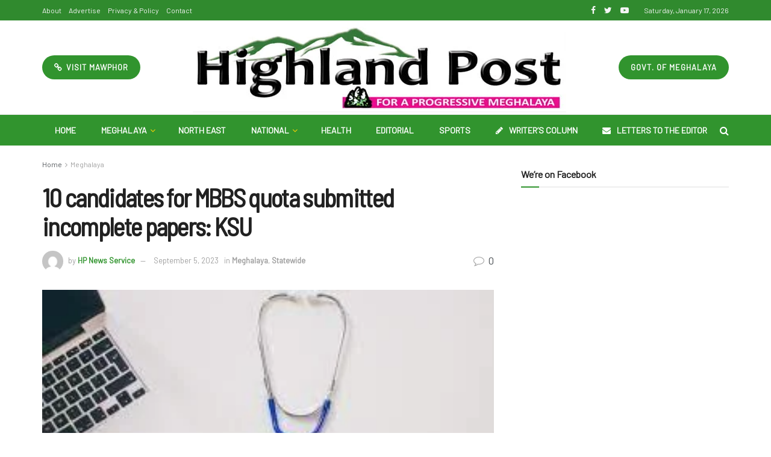

--- FILE ---
content_type: text/html; charset=UTF-8
request_url: https://highlandpost.com/10-candidates-for-mbbs-quota-submitted-incomplete-papers-ksu/
body_size: 38659
content:
<!doctype html>
<!--[if lt IE 7]> <html class="no-js lt-ie9 lt-ie8 lt-ie7" dir="ltr" lang="en-US" prefix="og: https://ogp.me/ns#"> <![endif]-->
<!--[if IE 7]>    <html class="no-js lt-ie9 lt-ie8" dir="ltr" lang="en-US" prefix="og: https://ogp.me/ns#"> <![endif]-->
<!--[if IE 8]>    <html class="no-js lt-ie9" dir="ltr" lang="en-US" prefix="og: https://ogp.me/ns#"> <![endif]-->
<!--[if IE 9]>    <html class="no-js lt-ie10" dir="ltr" lang="en-US" prefix="og: https://ogp.me/ns#"> <![endif]-->
<!--[if gt IE 8]><!--> <html class="no-js" dir="ltr" lang="en-US" prefix="og: https://ogp.me/ns#"> <!--<![endif]-->
<head>
    <meta http-equiv="Content-Type" content="text/html; charset=UTF-8" />
    <meta name='viewport' content='width=device-width, initial-scale=1, user-scalable=yes' />
    <link rel="profile" href="http://gmpg.org/xfn/11" />
    <link rel="pingback" href="https://highlandpost.com/xmlrpc.php" />
    <title>10 candidates for MBBS quota submitted incomplete papers: KSU | Highland Post</title>

		<!-- All in One SEO 4.4.6 - aioseo.com -->
		<meta name="robots" content="max-image-preview:large" />
		<meta name="google-site-verification" content="HjUH8uTYFTNN9vuIB5aMLJ7HWiQrpmhPmYa2g8YOR04" />
		<meta name="keywords" content="meghalaya,statewide" />
		<link rel="canonical" href="https://highlandpost.com/10-candidates-for-mbbs-quota-submitted-incomplete-papers-ksu/" />
		<meta name="generator" content="All in One SEO (AIOSEO) 4.4.6" />

		<!-- Google tag (gtag.js) -->
<script async src="https://www.googletagmanager.com/gtag/js?id=G-47LFZVDWC9"></script>
<script>
  window.dataLayer = window.dataLayer || [];
  function gtag(){dataLayer.push(arguments);}
  gtag('js', new Date());

  gtag('config', 'G-47LFZVDWC9');
</script>
		<meta property="og:locale" content="en_US" />
		<meta property="og:site_name" content="Highland Post | For a Progressive Meghalaya" />
		<meta property="og:type" content="article" />
		<meta property="og:title" content="10 candidates for MBBS quota submitted incomplete papers: KSU | Highland Post" />
		<meta property="og:url" content="https://highlandpost.com/10-candidates-for-mbbs-quota-submitted-incomplete-papers-ksu/" />
		<meta property="og:image" content="https://highlandpost.com/wp-content/uploads/2023/08/download-1.jpg" />
		<meta property="og:image:secure_url" content="https://highlandpost.com/wp-content/uploads/2023/08/download-1.jpg" />
		<meta property="og:image:width" content="281" />
		<meta property="og:image:height" content="179" />
		<meta property="article:published_time" content="2023-09-05T02:35:11+00:00" />
		<meta property="article:modified_time" content="2023-09-04T18:46:28+00:00" />
		<meta property="article:publisher" content="https://www.facebook.com/highlandpostshillong/" />
		<meta name="twitter:card" content="summary_large_image" />
		<meta name="twitter:site" content="@PostHighland" />
		<meta name="twitter:title" content="10 candidates for MBBS quota submitted incomplete papers: KSU | Highland Post" />
		<meta name="twitter:creator" content="@PostHighland" />
		<meta name="twitter:image" content="https://highlandpost.com/wp-content/uploads/2023/08/download-1.jpg" />
		<script type="application/ld+json" class="aioseo-schema">
			{"@context":"https:\/\/schema.org","@graph":[{"@type":"Article","@id":"https:\/\/highlandpost.com\/10-candidates-for-mbbs-quota-submitted-incomplete-papers-ksu\/#article","name":"10 candidates for MBBS quota submitted incomplete papers: KSU | Highland Post","headline":"10 candidates for MBBS quota submitted incomplete papers: KSU","author":{"@id":"https:\/\/highlandpost.com\/author\/sambor\/#author"},"publisher":{"@id":"https:\/\/highlandpost.com\/#organization"},"image":{"@type":"ImageObject","url":"https:\/\/highlandpost.com\/wp-content\/uploads\/2023\/08\/download-1.jpg","width":281,"height":179},"datePublished":"2023-09-05T02:35:11+05:30","dateModified":"2023-09-04T18:46:28+05:30","inLanguage":"en-US","mainEntityOfPage":{"@id":"https:\/\/highlandpost.com\/10-candidates-for-mbbs-quota-submitted-incomplete-papers-ksu\/#webpage"},"isPartOf":{"@id":"https:\/\/highlandpost.com\/10-candidates-for-mbbs-quota-submitted-incomplete-papers-ksu\/#webpage"},"articleSection":"Meghalaya, Statewide"},{"@type":"BreadcrumbList","@id":"https:\/\/highlandpost.com\/10-candidates-for-mbbs-quota-submitted-incomplete-papers-ksu\/#breadcrumblist","itemListElement":[{"@type":"ListItem","@id":"https:\/\/highlandpost.com\/#listItem","position":1,"item":{"@type":"WebPage","@id":"https:\/\/highlandpost.com\/","name":"Home","description":"Highland Post is a leading and most circulated English daily of Meghalaya published by the Mawphor Group. Follow our e-edition for latest updates from Meghalaya and North Eastern India.","url":"https:\/\/highlandpost.com\/"},"nextItem":"https:\/\/highlandpost.com\/10-candidates-for-mbbs-quota-submitted-incomplete-papers-ksu\/#listItem"},{"@type":"ListItem","@id":"https:\/\/highlandpost.com\/10-candidates-for-mbbs-quota-submitted-incomplete-papers-ksu\/#listItem","position":2,"item":{"@type":"WebPage","@id":"https:\/\/highlandpost.com\/10-candidates-for-mbbs-quota-submitted-incomplete-papers-ksu\/","name":"10 candidates for MBBS quota submitted incomplete papers: KSU","url":"https:\/\/highlandpost.com\/10-candidates-for-mbbs-quota-submitted-incomplete-papers-ksu\/"},"previousItem":"https:\/\/highlandpost.com\/#listItem"}]},{"@type":"Organization","@id":"https:\/\/highlandpost.com\/#organization","name":"Mawphor","url":"https:\/\/highlandpost.com\/","sameAs":["https:\/\/www.facebook.com\/highlandpostshillong\/","https:\/\/twitter.com\/PostHighland","https:\/\/www.youtube.com\/channel\/UCF_zDZPGnZq9J-vBQrQNRVQ"]},{"@type":"Person","@id":"https:\/\/highlandpost.com\/author\/sambor\/#author","url":"https:\/\/highlandpost.com\/author\/sambor\/","name":"HP News Service","image":{"@type":"ImageObject","@id":"https:\/\/highlandpost.com\/10-candidates-for-mbbs-quota-submitted-incomplete-papers-ksu\/#authorImage","url":"https:\/\/secure.gravatar.com\/avatar\/87cbcb70d51cc93398ca4a055340cde6?s=96&d=mm&r=g","width":96,"height":96,"caption":"HP News Service"}},{"@type":"WebPage","@id":"https:\/\/highlandpost.com\/10-candidates-for-mbbs-quota-submitted-incomplete-papers-ksu\/#webpage","url":"https:\/\/highlandpost.com\/10-candidates-for-mbbs-quota-submitted-incomplete-papers-ksu\/","name":"10 candidates for MBBS quota submitted incomplete papers: KSU | Highland Post","inLanguage":"en-US","isPartOf":{"@id":"https:\/\/highlandpost.com\/#website"},"breadcrumb":{"@id":"https:\/\/highlandpost.com\/10-candidates-for-mbbs-quota-submitted-incomplete-papers-ksu\/#breadcrumblist"},"author":{"@id":"https:\/\/highlandpost.com\/author\/sambor\/#author"},"creator":{"@id":"https:\/\/highlandpost.com\/author\/sambor\/#author"},"image":{"@type":"ImageObject","url":"https:\/\/highlandpost.com\/wp-content\/uploads\/2023\/08\/download-1.jpg","@id":"https:\/\/highlandpost.com\/#mainImage","width":281,"height":179},"primaryImageOfPage":{"@id":"https:\/\/highlandpost.com\/10-candidates-for-mbbs-quota-submitted-incomplete-papers-ksu\/#mainImage"},"datePublished":"2023-09-05T02:35:11+05:30","dateModified":"2023-09-04T18:46:28+05:30"},{"@type":"WebSite","@id":"https:\/\/highlandpost.com\/#website","url":"https:\/\/highlandpost.com\/","name":"Highland Post","description":"For a Progressive Meghalaya","inLanguage":"en-US","publisher":{"@id":"https:\/\/highlandpost.com\/#organization"}}]}
		</script>
		<!-- All in One SEO -->

<meta property="og:type" content="article">
<meta property="og:title" content="10 candidates for MBBS quota submitted incomplete papers: KSU">
<meta property="og:site_name" content="Highland Post">
<meta property="og:description" content="The Khasi Students’ Union (KSU) today said that ten candidates selected for MBBS study in the open category and waiting">
<meta property="og:url" content="https://highlandpost.com/10-candidates-for-mbbs-quota-submitted-incomplete-papers-ksu/">
<meta property="og:locale" content="en_US">
<meta property="og:image" content="https://highlandpost.com/wp-content/uploads/2023/08/download-1.jpg">
<meta property="og:image:height" content="179">
<meta property="og:image:width" content="281">
<meta property="article:published_time" content="2023-09-05T02:35:11+00:00">
<meta property="article:modified_time" content="2023-09-04T18:46:28+00:00">
<meta property="article:section" content="Meghalaya">
<meta name="twitter:card" content="summary_large_image">
<meta name="twitter:title" content="10 candidates for MBBS quota submitted incomplete papers: KSU">
<meta name="twitter:description" content="The Khasi Students’ Union (KSU) today said that ten candidates selected for MBBS study in the open category and waiting">
<meta name="twitter:url" content="https://highlandpost.com/10-candidates-for-mbbs-quota-submitted-incomplete-papers-ksu/">
<meta name="twitter:site" content="">
<meta name="twitter:image:src" content="https://highlandpost.com/wp-content/uploads/2023/08/download-1.jpg">
<meta name="twitter:image:width" content="281">
<meta name="twitter:image:height" content="179">
			<script type="text/javascript">
              var jnews_ajax_url = '/?ajax-request=jnews'
			</script>
			<link rel='dns-prefetch' href='//fonts.googleapis.com' />
<link rel="alternate" type="application/rss+xml" title="Highland Post &raquo; Feed" href="https://highlandpost.com/feed/" />
<link rel="alternate" type="application/rss+xml" title="Highland Post &raquo; Comments Feed" href="https://highlandpost.com/comments/feed/" />
<link rel="alternate" type="application/rss+xml" title="Highland Post &raquo; 10 candidates for MBBS quota submitted incomplete papers: KSU Comments Feed" href="https://highlandpost.com/10-candidates-for-mbbs-quota-submitted-incomplete-papers-ksu/feed/" />
<script type="text/javascript">
/* <![CDATA[ */
window._wpemojiSettings = {"baseUrl":"https:\/\/s.w.org\/images\/core\/emoji\/15.0.3\/72x72\/","ext":".png","svgUrl":"https:\/\/s.w.org\/images\/core\/emoji\/15.0.3\/svg\/","svgExt":".svg","source":{"concatemoji":"https:\/\/highlandpost.com\/wp-includes\/js\/wp-emoji-release.min.js?ver=6.5.7"}};
/*! This file is auto-generated */
!function(i,n){var o,s,e;function c(e){try{var t={supportTests:e,timestamp:(new Date).valueOf()};sessionStorage.setItem(o,JSON.stringify(t))}catch(e){}}function p(e,t,n){e.clearRect(0,0,e.canvas.width,e.canvas.height),e.fillText(t,0,0);var t=new Uint32Array(e.getImageData(0,0,e.canvas.width,e.canvas.height).data),r=(e.clearRect(0,0,e.canvas.width,e.canvas.height),e.fillText(n,0,0),new Uint32Array(e.getImageData(0,0,e.canvas.width,e.canvas.height).data));return t.every(function(e,t){return e===r[t]})}function u(e,t,n){switch(t){case"flag":return n(e,"\ud83c\udff3\ufe0f\u200d\u26a7\ufe0f","\ud83c\udff3\ufe0f\u200b\u26a7\ufe0f")?!1:!n(e,"\ud83c\uddfa\ud83c\uddf3","\ud83c\uddfa\u200b\ud83c\uddf3")&&!n(e,"\ud83c\udff4\udb40\udc67\udb40\udc62\udb40\udc65\udb40\udc6e\udb40\udc67\udb40\udc7f","\ud83c\udff4\u200b\udb40\udc67\u200b\udb40\udc62\u200b\udb40\udc65\u200b\udb40\udc6e\u200b\udb40\udc67\u200b\udb40\udc7f");case"emoji":return!n(e,"\ud83d\udc26\u200d\u2b1b","\ud83d\udc26\u200b\u2b1b")}return!1}function f(e,t,n){var r="undefined"!=typeof WorkerGlobalScope&&self instanceof WorkerGlobalScope?new OffscreenCanvas(300,150):i.createElement("canvas"),a=r.getContext("2d",{willReadFrequently:!0}),o=(a.textBaseline="top",a.font="600 32px Arial",{});return e.forEach(function(e){o[e]=t(a,e,n)}),o}function t(e){var t=i.createElement("script");t.src=e,t.defer=!0,i.head.appendChild(t)}"undefined"!=typeof Promise&&(o="wpEmojiSettingsSupports",s=["flag","emoji"],n.supports={everything:!0,everythingExceptFlag:!0},e=new Promise(function(e){i.addEventListener("DOMContentLoaded",e,{once:!0})}),new Promise(function(t){var n=function(){try{var e=JSON.parse(sessionStorage.getItem(o));if("object"==typeof e&&"number"==typeof e.timestamp&&(new Date).valueOf()<e.timestamp+604800&&"object"==typeof e.supportTests)return e.supportTests}catch(e){}return null}();if(!n){if("undefined"!=typeof Worker&&"undefined"!=typeof OffscreenCanvas&&"undefined"!=typeof URL&&URL.createObjectURL&&"undefined"!=typeof Blob)try{var e="postMessage("+f.toString()+"("+[JSON.stringify(s),u.toString(),p.toString()].join(",")+"));",r=new Blob([e],{type:"text/javascript"}),a=new Worker(URL.createObjectURL(r),{name:"wpTestEmojiSupports"});return void(a.onmessage=function(e){c(n=e.data),a.terminate(),t(n)})}catch(e){}c(n=f(s,u,p))}t(n)}).then(function(e){for(var t in e)n.supports[t]=e[t],n.supports.everything=n.supports.everything&&n.supports[t],"flag"!==t&&(n.supports.everythingExceptFlag=n.supports.everythingExceptFlag&&n.supports[t]);n.supports.everythingExceptFlag=n.supports.everythingExceptFlag&&!n.supports.flag,n.DOMReady=!1,n.readyCallback=function(){n.DOMReady=!0}}).then(function(){return e}).then(function(){var e;n.supports.everything||(n.readyCallback(),(e=n.source||{}).concatemoji?t(e.concatemoji):e.wpemoji&&e.twemoji&&(t(e.twemoji),t(e.wpemoji)))}))}((window,document),window._wpemojiSettings);
/* ]]> */
</script>

<style id='wp-emoji-styles-inline-css' type='text/css'>

	img.wp-smiley, img.emoji {
		display: inline !important;
		border: none !important;
		box-shadow: none !important;
		height: 1em !important;
		width: 1em !important;
		margin: 0 0.07em !important;
		vertical-align: -0.1em !important;
		background: none !important;
		padding: 0 !important;
	}
</style>
<link rel='stylesheet' id='wp-block-library-css' href='https://highlandpost.com/wp-includes/css/dist/block-library/style.min.css?ver=6.5.7' type='text/css' media='all' />
<style id='classic-theme-styles-inline-css' type='text/css'>
/*! This file is auto-generated */
.wp-block-button__link{color:#fff;background-color:#32373c;border-radius:9999px;box-shadow:none;text-decoration:none;padding:calc(.667em + 2px) calc(1.333em + 2px);font-size:1.125em}.wp-block-file__button{background:#32373c;color:#fff;text-decoration:none}
</style>
<style id='global-styles-inline-css' type='text/css'>
body{--wp--preset--color--black: #000000;--wp--preset--color--cyan-bluish-gray: #abb8c3;--wp--preset--color--white: #ffffff;--wp--preset--color--pale-pink: #f78da7;--wp--preset--color--vivid-red: #cf2e2e;--wp--preset--color--luminous-vivid-orange: #ff6900;--wp--preset--color--luminous-vivid-amber: #fcb900;--wp--preset--color--light-green-cyan: #7bdcb5;--wp--preset--color--vivid-green-cyan: #00d084;--wp--preset--color--pale-cyan-blue: #8ed1fc;--wp--preset--color--vivid-cyan-blue: #0693e3;--wp--preset--color--vivid-purple: #9b51e0;--wp--preset--gradient--vivid-cyan-blue-to-vivid-purple: linear-gradient(135deg,rgba(6,147,227,1) 0%,rgb(155,81,224) 100%);--wp--preset--gradient--light-green-cyan-to-vivid-green-cyan: linear-gradient(135deg,rgb(122,220,180) 0%,rgb(0,208,130) 100%);--wp--preset--gradient--luminous-vivid-amber-to-luminous-vivid-orange: linear-gradient(135deg,rgba(252,185,0,1) 0%,rgba(255,105,0,1) 100%);--wp--preset--gradient--luminous-vivid-orange-to-vivid-red: linear-gradient(135deg,rgba(255,105,0,1) 0%,rgb(207,46,46) 100%);--wp--preset--gradient--very-light-gray-to-cyan-bluish-gray: linear-gradient(135deg,rgb(238,238,238) 0%,rgb(169,184,195) 100%);--wp--preset--gradient--cool-to-warm-spectrum: linear-gradient(135deg,rgb(74,234,220) 0%,rgb(151,120,209) 20%,rgb(207,42,186) 40%,rgb(238,44,130) 60%,rgb(251,105,98) 80%,rgb(254,248,76) 100%);--wp--preset--gradient--blush-light-purple: linear-gradient(135deg,rgb(255,206,236) 0%,rgb(152,150,240) 100%);--wp--preset--gradient--blush-bordeaux: linear-gradient(135deg,rgb(254,205,165) 0%,rgb(254,45,45) 50%,rgb(107,0,62) 100%);--wp--preset--gradient--luminous-dusk: linear-gradient(135deg,rgb(255,203,112) 0%,rgb(199,81,192) 50%,rgb(65,88,208) 100%);--wp--preset--gradient--pale-ocean: linear-gradient(135deg,rgb(255,245,203) 0%,rgb(182,227,212) 50%,rgb(51,167,181) 100%);--wp--preset--gradient--electric-grass: linear-gradient(135deg,rgb(202,248,128) 0%,rgb(113,206,126) 100%);--wp--preset--gradient--midnight: linear-gradient(135deg,rgb(2,3,129) 0%,rgb(40,116,252) 100%);--wp--preset--font-size--small: 13px;--wp--preset--font-size--medium: 20px;--wp--preset--font-size--large: 36px;--wp--preset--font-size--x-large: 42px;--wp--preset--spacing--20: 0.44rem;--wp--preset--spacing--30: 0.67rem;--wp--preset--spacing--40: 1rem;--wp--preset--spacing--50: 1.5rem;--wp--preset--spacing--60: 2.25rem;--wp--preset--spacing--70: 3.38rem;--wp--preset--spacing--80: 5.06rem;--wp--preset--shadow--natural: 6px 6px 9px rgba(0, 0, 0, 0.2);--wp--preset--shadow--deep: 12px 12px 50px rgba(0, 0, 0, 0.4);--wp--preset--shadow--sharp: 6px 6px 0px rgba(0, 0, 0, 0.2);--wp--preset--shadow--outlined: 6px 6px 0px -3px rgba(255, 255, 255, 1), 6px 6px rgba(0, 0, 0, 1);--wp--preset--shadow--crisp: 6px 6px 0px rgba(0, 0, 0, 1);}:where(.is-layout-flex){gap: 0.5em;}:where(.is-layout-grid){gap: 0.5em;}body .is-layout-flex{display: flex;}body .is-layout-flex{flex-wrap: wrap;align-items: center;}body .is-layout-flex > *{margin: 0;}body .is-layout-grid{display: grid;}body .is-layout-grid > *{margin: 0;}:where(.wp-block-columns.is-layout-flex){gap: 2em;}:where(.wp-block-columns.is-layout-grid){gap: 2em;}:where(.wp-block-post-template.is-layout-flex){gap: 1.25em;}:where(.wp-block-post-template.is-layout-grid){gap: 1.25em;}.has-black-color{color: var(--wp--preset--color--black) !important;}.has-cyan-bluish-gray-color{color: var(--wp--preset--color--cyan-bluish-gray) !important;}.has-white-color{color: var(--wp--preset--color--white) !important;}.has-pale-pink-color{color: var(--wp--preset--color--pale-pink) !important;}.has-vivid-red-color{color: var(--wp--preset--color--vivid-red) !important;}.has-luminous-vivid-orange-color{color: var(--wp--preset--color--luminous-vivid-orange) !important;}.has-luminous-vivid-amber-color{color: var(--wp--preset--color--luminous-vivid-amber) !important;}.has-light-green-cyan-color{color: var(--wp--preset--color--light-green-cyan) !important;}.has-vivid-green-cyan-color{color: var(--wp--preset--color--vivid-green-cyan) !important;}.has-pale-cyan-blue-color{color: var(--wp--preset--color--pale-cyan-blue) !important;}.has-vivid-cyan-blue-color{color: var(--wp--preset--color--vivid-cyan-blue) !important;}.has-vivid-purple-color{color: var(--wp--preset--color--vivid-purple) !important;}.has-black-background-color{background-color: var(--wp--preset--color--black) !important;}.has-cyan-bluish-gray-background-color{background-color: var(--wp--preset--color--cyan-bluish-gray) !important;}.has-white-background-color{background-color: var(--wp--preset--color--white) !important;}.has-pale-pink-background-color{background-color: var(--wp--preset--color--pale-pink) !important;}.has-vivid-red-background-color{background-color: var(--wp--preset--color--vivid-red) !important;}.has-luminous-vivid-orange-background-color{background-color: var(--wp--preset--color--luminous-vivid-orange) !important;}.has-luminous-vivid-amber-background-color{background-color: var(--wp--preset--color--luminous-vivid-amber) !important;}.has-light-green-cyan-background-color{background-color: var(--wp--preset--color--light-green-cyan) !important;}.has-vivid-green-cyan-background-color{background-color: var(--wp--preset--color--vivid-green-cyan) !important;}.has-pale-cyan-blue-background-color{background-color: var(--wp--preset--color--pale-cyan-blue) !important;}.has-vivid-cyan-blue-background-color{background-color: var(--wp--preset--color--vivid-cyan-blue) !important;}.has-vivid-purple-background-color{background-color: var(--wp--preset--color--vivid-purple) !important;}.has-black-border-color{border-color: var(--wp--preset--color--black) !important;}.has-cyan-bluish-gray-border-color{border-color: var(--wp--preset--color--cyan-bluish-gray) !important;}.has-white-border-color{border-color: var(--wp--preset--color--white) !important;}.has-pale-pink-border-color{border-color: var(--wp--preset--color--pale-pink) !important;}.has-vivid-red-border-color{border-color: var(--wp--preset--color--vivid-red) !important;}.has-luminous-vivid-orange-border-color{border-color: var(--wp--preset--color--luminous-vivid-orange) !important;}.has-luminous-vivid-amber-border-color{border-color: var(--wp--preset--color--luminous-vivid-amber) !important;}.has-light-green-cyan-border-color{border-color: var(--wp--preset--color--light-green-cyan) !important;}.has-vivid-green-cyan-border-color{border-color: var(--wp--preset--color--vivid-green-cyan) !important;}.has-pale-cyan-blue-border-color{border-color: var(--wp--preset--color--pale-cyan-blue) !important;}.has-vivid-cyan-blue-border-color{border-color: var(--wp--preset--color--vivid-cyan-blue) !important;}.has-vivid-purple-border-color{border-color: var(--wp--preset--color--vivid-purple) !important;}.has-vivid-cyan-blue-to-vivid-purple-gradient-background{background: var(--wp--preset--gradient--vivid-cyan-blue-to-vivid-purple) !important;}.has-light-green-cyan-to-vivid-green-cyan-gradient-background{background: var(--wp--preset--gradient--light-green-cyan-to-vivid-green-cyan) !important;}.has-luminous-vivid-amber-to-luminous-vivid-orange-gradient-background{background: var(--wp--preset--gradient--luminous-vivid-amber-to-luminous-vivid-orange) !important;}.has-luminous-vivid-orange-to-vivid-red-gradient-background{background: var(--wp--preset--gradient--luminous-vivid-orange-to-vivid-red) !important;}.has-very-light-gray-to-cyan-bluish-gray-gradient-background{background: var(--wp--preset--gradient--very-light-gray-to-cyan-bluish-gray) !important;}.has-cool-to-warm-spectrum-gradient-background{background: var(--wp--preset--gradient--cool-to-warm-spectrum) !important;}.has-blush-light-purple-gradient-background{background: var(--wp--preset--gradient--blush-light-purple) !important;}.has-blush-bordeaux-gradient-background{background: var(--wp--preset--gradient--blush-bordeaux) !important;}.has-luminous-dusk-gradient-background{background: var(--wp--preset--gradient--luminous-dusk) !important;}.has-pale-ocean-gradient-background{background: var(--wp--preset--gradient--pale-ocean) !important;}.has-electric-grass-gradient-background{background: var(--wp--preset--gradient--electric-grass) !important;}.has-midnight-gradient-background{background: var(--wp--preset--gradient--midnight) !important;}.has-small-font-size{font-size: var(--wp--preset--font-size--small) !important;}.has-medium-font-size{font-size: var(--wp--preset--font-size--medium) !important;}.has-large-font-size{font-size: var(--wp--preset--font-size--large) !important;}.has-x-large-font-size{font-size: var(--wp--preset--font-size--x-large) !important;}
.wp-block-navigation a:where(:not(.wp-element-button)){color: inherit;}
:where(.wp-block-post-template.is-layout-flex){gap: 1.25em;}:where(.wp-block-post-template.is-layout-grid){gap: 1.25em;}
:where(.wp-block-columns.is-layout-flex){gap: 2em;}:where(.wp-block-columns.is-layout-grid){gap: 2em;}
.wp-block-pullquote{font-size: 1.5em;line-height: 1.6;}
</style>
<link rel='stylesheet' id='jnews-parent-style-css' href='https://highlandpost.com/wp-content/themes/highlandpost/style.css?ver=6.5.7' type='text/css' media='all' />
<link rel='stylesheet' id='js_composer_front-css' href='https://highlandpost.com/wp-content/plugins/js_composer/assets/css/js_composer.min.css?ver=6.2.0' type='text/css' media='all' />
<link rel='stylesheet' id='jeg_customizer_font-css' href='//fonts.googleapis.com/css?family=Barlow%3Areguler%7CBarlow+Semi+Condensed%3Areguler%7CSource+Sans+Pro%3Aregular%2C600%2C700&#038;display=swap&#038;ver=1.2.4' type='text/css' media='all' />
<link rel='stylesheet' id='mediaelement-css' href='https://highlandpost.com/wp-includes/js/mediaelement/mediaelementplayer-legacy.min.css?ver=4.2.17' type='text/css' media='all' />
<link rel='stylesheet' id='wp-mediaelement-css' href='https://highlandpost.com/wp-includes/js/mediaelement/wp-mediaelement.min.css?ver=6.5.7' type='text/css' media='all' />
<link rel='stylesheet' id='jnews-frontend-css' href='https://highlandpost.com/wp-content/themes/highlandpost/assets/dist/frontend.min.css?ver=1.0.0' type='text/css' media='all' />
<link rel='stylesheet' id='jnews-style-css' href='https://highlandpost.com/wp-content/themes/highlandpost-child/style.css?ver=1.0.0' type='text/css' media='all' />
<link rel='stylesheet' id='jnews-darkmode-css' href='https://highlandpost.com/wp-content/themes/highlandpost/assets/css/darkmode.css?ver=1.0.0' type='text/css' media='all' />
<link rel='stylesheet' id='jnews-scheme-css' href='https://highlandpost.com/wp-content/themes/highlandpost/data/import/sport/scheme.css?ver=1.0.0' type='text/css' media='all' />
<link rel='stylesheet' id='jnews-social-login-style-css' href='https://highlandpost.com/wp-content/plugins/jnews-social-login/assets/css/plugin.css?ver=6.0.2' type='text/css' media='all' />
<link rel='stylesheet' id='jnews-select-share-css' href='https://highlandpost.com/wp-content/plugins/jnews-social-share/assets/css/plugin.css' type='text/css' media='all' />
<script type="text/javascript" src="https://highlandpost.com/wp-includes/js/jquery/jquery.min.js?ver=3.7.1" id="jquery-core-js"></script>
<script type="text/javascript" src="https://highlandpost.com/wp-includes/js/jquery/jquery-migrate.min.js?ver=3.4.1" id="jquery-migrate-js"></script>
<link rel="https://api.w.org/" href="https://highlandpost.com/wp-json/" /><link rel="alternate" type="application/json" href="https://highlandpost.com/wp-json/wp/v2/posts/69038" /><link rel="EditURI" type="application/rsd+xml" title="RSD" href="https://highlandpost.com/xmlrpc.php?rsd" />
<meta name="generator" content="WordPress 6.5.7" />
<link rel='shortlink' href='https://highlandpost.com/?p=69038' />
<link rel="alternate" type="application/json+oembed" href="https://highlandpost.com/wp-json/oembed/1.0/embed?url=https%3A%2F%2Fhighlandpost.com%2F10-candidates-for-mbbs-quota-submitted-incomplete-papers-ksu%2F" />
<link rel="alternate" type="text/xml+oembed" href="https://highlandpost.com/wp-json/oembed/1.0/embed?url=https%3A%2F%2Fhighlandpost.com%2F10-candidates-for-mbbs-quota-submitted-incomplete-papers-ksu%2F&#038;format=xml" />
<meta name="generator" content="Powered by WPBakery Page Builder - drag and drop page builder for WordPress."/>
<script type='application/ld+json'>{"@context":"http:\/\/schema.org","@type":"Organization","@id":"https:\/\/highlandpost.com\/#organization","url":"https:\/\/highlandpost.com\/","name":"","logo":{"@type":"ImageObject","url":""},"sameAs":["https:\/\/www.facebook.com\/highlandpostshillong\/","https:\/\/twitter.com\/PostHighland","https:\/\/www.youtube.com\/channel\/UCF_zDZPGnZq9J-vBQrQNRVQ"]}</script>
<script type='application/ld+json'>{"@context":"http:\/\/schema.org","@type":"WebSite","@id":"https:\/\/highlandpost.com\/#website","url":"https:\/\/highlandpost.com\/","name":"","potentialAction":{"@type":"SearchAction","target":"https:\/\/highlandpost.com\/?s={search_term_string}","query-input":"required name=search_term_string"}}</script>
<link rel="icon" href="https://highlandpost.com/wp-content/uploads/2020/07/cropped-favicon-32x32.jpg" sizes="32x32" />
<link rel="icon" href="https://highlandpost.com/wp-content/uploads/2020/07/cropped-favicon-192x192.jpg" sizes="192x192" />
<link rel="apple-touch-icon" href="https://highlandpost.com/wp-content/uploads/2020/07/cropped-favicon-180x180.jpg" />
<meta name="msapplication-TileImage" content="https://highlandpost.com/wp-content/uploads/2020/07/cropped-favicon-270x270.jpg" />
<style id="jeg_dynamic_css" type="text/css" data-type="jeg_custom-css">body.jnews { background-image : url("http://highlandpost.com/wp-content/uploads/2020/07/bg_vertical_dark.jpg"); background-repeat : repeat; background-position : left left; background-attachment : fixed; background-size : initial; } .jeg_container, .jeg_content, .jeg_boxed .jeg_main .jeg_container, .jeg_autoload_separator { background-color : #ffffff; } body,.newsfeed_carousel.owl-carousel .owl-nav div,.jeg_filter_button,.owl-carousel .owl-nav div,.jeg_readmore,.jeg_hero_style_7 .jeg_post_meta a,.widget_calendar thead th,.widget_calendar tfoot a,.jeg_socialcounter a,.entry-header .jeg_meta_like a,.entry-header .jeg_meta_comment a,.entry-content tbody tr:hover,.entry-content th,.jeg_splitpost_nav li:hover a,#breadcrumbs a,.jeg_author_socials a:hover,.jeg_footer_content a,.jeg_footer_bottom a,.jeg_cartcontent,.woocommerce .woocommerce-breadcrumb a { color : #53585c; } a,.jeg_menu_style_5 > li > a:hover,.jeg_menu_style_5 > li.sfHover > a,.jeg_menu_style_5 > li.current-menu-item > a,.jeg_menu_style_5 > li.current-menu-ancestor > a,.jeg_navbar .jeg_menu:not(.jeg_main_menu) > li > a:hover,.jeg_midbar .jeg_menu:not(.jeg_main_menu) > li > a:hover,.jeg_side_tabs li.active,.jeg_block_heading_5 strong,.jeg_block_heading_6 strong,.jeg_block_heading_7 strong,.jeg_block_heading_8 strong,.jeg_subcat_list li a:hover,.jeg_subcat_list li button:hover,.jeg_pl_lg_7 .jeg_thumb .jeg_post_category a,.jeg_pl_xs_2:before,.jeg_pl_xs_4 .jeg_postblock_content:before,.jeg_postblock .jeg_post_title a:hover,.jeg_hero_style_6 .jeg_post_title a:hover,.jeg_sidefeed .jeg_pl_xs_3 .jeg_post_title a:hover,.widget_jnews_popular .jeg_post_title a:hover,.jeg_meta_author a,.widget_archive li a:hover,.widget_pages li a:hover,.widget_meta li a:hover,.widget_recent_entries li a:hover,.widget_rss li a:hover,.widget_rss cite,.widget_categories li a:hover,.widget_categories li.current-cat > a,#breadcrumbs a:hover,.jeg_share_count .counts,.commentlist .bypostauthor > .comment-body > .comment-author > .fn,span.required,.jeg_review_title,.bestprice .price,.authorlink a:hover,.jeg_vertical_playlist .jeg_video_playlist_play_icon,.jeg_vertical_playlist .jeg_video_playlist_item.active .jeg_video_playlist_thumbnail:before,.jeg_horizontal_playlist .jeg_video_playlist_play,.woocommerce li.product .pricegroup .button,.widget_display_forums li a:hover,.widget_display_topics li:before,.widget_display_replies li:before,.widget_display_views li:before,.bbp-breadcrumb a:hover,.jeg_mobile_menu li.sfHover > a,.jeg_mobile_menu li a:hover,.split-template-6 .pagenum { color : #31942e; } .jeg_menu_style_1 > li > a:before,.jeg_menu_style_2 > li > a:before,.jeg_menu_style_3 > li > a:before,.jeg_side_toggle,.jeg_slide_caption .jeg_post_category a,.jeg_slider_type_1 .owl-nav .owl-next,.jeg_block_heading_1 .jeg_block_title span,.jeg_block_heading_2 .jeg_block_title span,.jeg_block_heading_3,.jeg_block_heading_4 .jeg_block_title span,.jeg_block_heading_6:after,.jeg_pl_lg_box .jeg_post_category a,.jeg_pl_md_box .jeg_post_category a,.jeg_readmore:hover,.jeg_thumb .jeg_post_category a,.jeg_block_loadmore a:hover, .jeg_postblock.alt .jeg_block_loadmore a:hover,.jeg_block_loadmore a.active,.jeg_postblock_carousel_2 .jeg_post_category a,.jeg_heroblock .jeg_post_category a,.jeg_pagenav_1 .page_number.active,.jeg_pagenav_1 .page_number.active:hover,input[type="submit"],.btn,.button,.widget_tag_cloud a:hover,.popularpost_item:hover .jeg_post_title a:before,.jeg_splitpost_4 .page_nav,.jeg_splitpost_5 .page_nav,.jeg_post_via a:hover,.jeg_post_source a:hover,.jeg_post_tags a:hover,.comment-reply-title small a:before,.comment-reply-title small a:after,.jeg_storelist .productlink,.authorlink li.active a:before,.jeg_footer.dark .socials_widget:not(.nobg) a:hover .fa,.jeg_breakingnews_title,.jeg_overlay_slider_bottom.owl-carousel .owl-nav div,.jeg_overlay_slider_bottom.owl-carousel .owl-nav div:hover,.jeg_vertical_playlist .jeg_video_playlist_current,.woocommerce span.onsale,.woocommerce #respond input#submit:hover,.woocommerce a.button:hover,.woocommerce button.button:hover,.woocommerce input.button:hover,.woocommerce #respond input#submit.alt,.woocommerce a.button.alt,.woocommerce button.button.alt,.woocommerce input.button.alt,.jeg_popup_post .caption,.jeg_footer.dark input[type="submit"],.jeg_footer.dark .btn,.jeg_footer.dark .button,.footer_widget.widget_tag_cloud a:hover, .jeg_inner_content .content-inner .jeg_post_category a:hover, #buddypress .standard-form button, #buddypress a.button, #buddypress input[type="submit"], #buddypress input[type="button"], #buddypress input[type="reset"], #buddypress ul.button-nav li a, #buddypress .generic-button a, #buddypress .generic-button button, #buddypress .comment-reply-link, #buddypress a.bp-title-button, #buddypress.buddypress-wrap .members-list li .user-update .activity-read-more a, div#buddypress .standard-form button:hover,div#buddypress a.button:hover,div#buddypress input[type="submit"]:hover,div#buddypress input[type="button"]:hover,div#buddypress input[type="reset"]:hover,div#buddypress ul.button-nav li a:hover,div#buddypress .generic-button a:hover,div#buddypress .generic-button button:hover,div#buddypress .comment-reply-link:hover,div#buddypress a.bp-title-button:hover,div#buddypress.buddypress-wrap .members-list li .user-update .activity-read-more a:hover, #buddypress #item-nav .item-list-tabs ul li a:before, .jeg_inner_content .jeg_meta_container .follow-wrapper a { background-color : #31942e; } .jeg_block_heading_7 .jeg_block_title span, .jeg_readmore:hover, .jeg_block_loadmore a:hover, .jeg_block_loadmore a.active, .jeg_pagenav_1 .page_number.active, .jeg_pagenav_1 .page_number.active:hover, .jeg_pagenav_3 .page_number:hover, .jeg_prevnext_post a:hover h3, .jeg_overlay_slider .jeg_post_category, .jeg_sidefeed .jeg_post.active, .jeg_vertical_playlist.jeg_vertical_playlist .jeg_video_playlist_item.active .jeg_video_playlist_thumbnail img, .jeg_horizontal_playlist .jeg_video_playlist_item.active { border-color : #31942e; } .jeg_tabpost_nav li.active, .woocommerce div.product .woocommerce-tabs ul.tabs li.active { border-bottom-color : #31942e; } .jeg_post_meta .fa, .entry-header .jeg_post_meta .fa, .jeg_review_stars, .jeg_price_review_list { color : #a9a9a9; } .jeg_share_button.share-float.share-monocrhome a { background-color : #a9a9a9; } h1,h2,h3,h4,h5,h6,.jeg_post_title a,.entry-header .jeg_post_title,.jeg_hero_style_7 .jeg_post_title a,.jeg_block_title,.jeg_splitpost_bar .current_title,.jeg_video_playlist_title,.gallery-caption { color : #212121; } .split-template-9 .pagenum, .split-template-10 .pagenum, .split-template-11 .pagenum, .split-template-12 .pagenum, .split-template-13 .pagenum, .split-template-15 .pagenum, .split-template-18 .pagenum, .split-template-20 .pagenum, .split-template-19 .current_title span, .split-template-20 .current_title span { background-color : #212121; } .jeg_topbar, .jeg_topbar.dark, .jeg_topbar.custom { background : #308a2e; } .jeg_topbar, .jeg_topbar.dark { border-color : rgba(255,255,255,0); color : #f5f5f5; } .jeg_topbar .jeg_nav_item, .jeg_topbar.dark .jeg_nav_item { border-color : rgba(255,255,255,0); } .jeg_midbar { height : 156px; } .jeg_midbar, .jeg_midbar.dark { background-color : #ffffff; } .jeg_header .jeg_bottombar.jeg_navbar,.jeg_bottombar .jeg_nav_icon { height : 51px; } .jeg_header .jeg_bottombar.jeg_navbar, .jeg_header .jeg_bottombar .jeg_main_menu:not(.jeg_menu_style_1) > li > a, .jeg_header .jeg_bottombar .jeg_menu_style_1 > li, .jeg_header .jeg_bottombar .jeg_menu:not(.jeg_main_menu) > li > a { line-height : 51px; } .jeg_header .jeg_bottombar.jeg_navbar_wrapper:not(.jeg_navbar_boxed), .jeg_header .jeg_bottombar.jeg_navbar_boxed .jeg_nav_row { background : #31942e; } .jeg_header .jeg_bottombar, .jeg_header .jeg_bottombar.jeg_navbar_dark, .jeg_bottombar.jeg_navbar_boxed .jeg_nav_row, .jeg_bottombar.jeg_navbar_dark.jeg_navbar_boxed .jeg_nav_row { border-top-width : 1px; border-bottom-width : 0px; } .jeg_header_sticky .jeg_navbar_wrapper:not(.jeg_navbar_boxed), .jeg_header_sticky .jeg_navbar_boxed .jeg_nav_row { background : #31942e; } .jeg_stickybar, .jeg_stickybar.dark { border-bottom-width : 0px; } .jeg_mobile_midbar, .jeg_mobile_midbar.dark { background : #ffffff; } .jeg_header .socials_widget > a > i.fa:before { color : #f5f5f5; } .jeg_lang_switcher { color : #ffffff; } .jeg_header .jeg_search_wrapper.search_icon .jeg_search_toggle { color : #ffffff; } .jeg_header .jeg_search_wrapper.jeg_search_popup_expand .jeg_search_form, .jeg_header .jeg_search_popup_expand .jeg_search_result, .jeg_header .jeg_search_popup_expand .jeg_search_result .search-noresult, .jeg_header .jeg_search_popup_expand .jeg_search_result .search-all-button { border-color : rgba(61,66,72,0); } .jeg_header .jeg_search_expanded .jeg_search_popup_expand .jeg_search_form:after { border-bottom-color : rgba(61,66,72,0); } .jeg_header .jeg_search_wrapper.jeg_search_popup_expand .jeg_search_form .jeg_search_input { background : rgba(177,177,177,0.1); border-color : rgba(177,177,177,0.3); } .jeg_header .jeg_search_no_expand .jeg_search_form .jeg_search_input::-webkit-input-placeholder { color : #f5f5f5; } .jeg_header .jeg_search_no_expand .jeg_search_form .jeg_search_input:-moz-placeholder { color : #f5f5f5; } .jeg_header .jeg_search_no_expand .jeg_search_form .jeg_search_input::-moz-placeholder { color : #f5f5f5; } .jeg_header .jeg_search_no_expand .jeg_search_form .jeg_search_input:-ms-input-placeholder { color : #f5f5f5; } .jeg_header .jeg_menu.jeg_main_menu > li > a { color : #ffffff; } .jeg_menu_style_1 > li > a:before, .jeg_menu_style_2 > li > a:before, .jeg_menu_style_3 > li > a:before { background : #ffd400; } .jeg_navbar_wrapper .sf-arrows .sf-with-ul:after { color : #ffd400; } .jeg_footer_content,.jeg_footer.dark .jeg_footer_content { background-color : #09282c; } .jeg_footer_secondary,.jeg_footer.dark .jeg_footer_secondary,.jeg_footer_bottom,.jeg_footer.dark .jeg_footer_bottom,.jeg_footer_sidecontent .jeg_footer_primary { color : rgba(255,255,255,0.6); } .jeg_footer_bottom a,.jeg_footer.dark .jeg_footer_bottom a,.jeg_footer_secondary a,.jeg_footer.dark .jeg_footer_secondary a,.jeg_footer_sidecontent .jeg_footer_primary a,.jeg_footer_sidecontent.dark .jeg_footer_primary a { color : #ffffff; } .socials_widget a .fa,.jeg_footer.dark .socials_widget a .fa,.jeg_footer .socials_widget.nobg .fa,.jeg_footer.dark .socials_widget.nobg .fa,.jeg_footer .socials_widget:not(.nobg) a .fa,.jeg_footer.dark .socials_widget:not(.nobg) a .fa { color : #ffffff; } .socials_widget a:hover .fa,.jeg_footer.dark .socials_widget a:hover .fa,.socials_widget a:hover .fa,.jeg_footer.dark .socials_widget a:hover .fa,.jeg_footer .socials_widget.nobg a:hover .fa,.jeg_footer.dark .socials_widget.nobg a:hover .fa,.jeg_footer .socials_widget:not(.nobg) a:hover .fa,.jeg_footer.dark .socials_widget:not(.nobg) a:hover .fa { color : #ffc600; } body,input,textarea,select,.chosen-container-single .chosen-single,.btn,.button { font-family: Barlow,Helvetica,Arial,sans-serif; } .jeg_header, .jeg_mobile_wrapper { font-family: Barlow,Helvetica,Arial,sans-serif; } .jeg_main_menu > li > a { font-family: Barlow,Helvetica,Arial,sans-serif; } .jeg_post_title, .entry-header .jeg_post_title, .jeg_single_tpl_2 .entry-header .jeg_post_title, .jeg_single_tpl_3 .entry-header .jeg_post_title, .jeg_single_tpl_6 .entry-header .jeg_post_title { font-family: "Barlow Semi Condensed",Helvetica,Arial,sans-serif; } .jeg_post_excerpt p, .content-inner p { font-family: "Source Sans Pro",Helvetica,Arial,sans-serif; } .jeg_thumb .jeg_post_category a,.jeg_pl_lg_box .jeg_post_category a,.jeg_pl_md_box .jeg_post_category a,.jeg_postblock_carousel_2 .jeg_post_category a,.jeg_heroblock .jeg_post_category a,.jeg_slide_caption .jeg_post_category a { background-color : #ffc600; color : #3d4248; } .jeg_overlay_slider .jeg_post_category,.jeg_thumb .jeg_post_category a,.jeg_pl_lg_box .jeg_post_category a,.jeg_pl_md_box .jeg_post_category a,.jeg_postblock_carousel_2 .jeg_post_category a,.jeg_heroblock .jeg_post_category a,.jeg_slide_caption .jeg_post_category a { border-color : #ffc600; } </style>		<style type="text/css" id="wp-custom-css">
			.content-inner p {
    text-align: justify;
}		</style>
		<style type="text/css" data-type="vc_shortcodes-custom-css">.vc_custom_1583357469111{padding-top: 50px !important;padding-bottom: 20px !important;background-color: #09282c !important;}.vc_custom_1583357477636{padding-top: 27px !important;padding-bottom: 10px !important;background-color: #31942e !important;}</style><noscript><style> .wpb_animate_when_almost_visible { opacity: 1; }</style></noscript></head>
<body class="post-template-default single single-post postid-69038 single-format-standard wp-embed-responsive jeg_toggle_dark jeg_single_tpl_1 jnews jeg_boxed jsc_normal wpb-js-composer js-comp-ver-6.2.0 vc_responsive">

    
    

    <div class="jeg_ad jeg_ad_top jnews_header_top_ads">
        <div class='ads-wrapper  '></div>    </div>

    <!-- The Main Wrapper
    ============================================= -->
    <div class="jeg_viewport">

        
        <div class="jeg_header_wrapper">
            <div class="jeg_header_instagram_wrapper">
    </div>

<!-- HEADER -->
<div class="jeg_header normal">
    <div class="jeg_topbar jeg_container dark">
    <div class="container">
        <div class="jeg_nav_row">
            
                <div class="jeg_nav_col jeg_nav_left  jeg_nav_grow">
                    <div class="item_wrap jeg_nav_alignleft">
                        <div class="jeg_nav_item">
	<ul class="jeg_menu jeg_top_menu"><li id="menu-item-77" class="menu-item menu-item-type-custom menu-item-object-custom menu-item-77"><a href="/about-us">About</a></li>
<li id="menu-item-78" class="menu-item menu-item-type-custom menu-item-object-custom menu-item-78"><a href="#">Advertise</a></li>
<li id="menu-item-79" class="menu-item menu-item-type-custom menu-item-object-custom menu-item-79"><a href="#">Privacy &#038; Policy</a></li>
<li id="menu-item-80" class="menu-item menu-item-type-custom menu-item-object-custom menu-item-80"><a href="#">Contact</a></li>
</ul></div>                    </div>
                </div>

                
                <div class="jeg_nav_col jeg_nav_center  jeg_nav_normal">
                    <div class="item_wrap jeg_nav_aligncenter">
                        <div class='jeg_nav_item jeg_lang_switcher'>
    </div>
                    </div>
                </div>

                
                <div class="jeg_nav_col jeg_nav_right  jeg_nav_grow">
                    <div class="item_wrap jeg_nav_alignright">
                        			<div
				class="jeg_nav_item socials_widget jeg_social_icon_block nobg">
				<a href="https://www.facebook.com/highlandpostshillong/" target='_blank' class="jeg_facebook"><i class="fa fa-facebook"></i> </a><a href="https://twitter.com/PostHighland" target='_blank' class="jeg_twitter"><i class="fa fa-twitter"></i> </a><a href="https://www.youtube.com/channel/UCF_zDZPGnZq9J-vBQrQNRVQ" target='_blank' class="jeg_youtube"><i class="fa fa-youtube-play"></i> </a>			</div>
			<div class="jeg_nav_item jeg_top_date">
    Saturday, January 17, 2026</div>                    </div>
                </div>

                        </div>
    </div>
</div><!-- /.jeg_container --><div class="jeg_midbar jeg_container normal">
    <div class="container">
        <div class="jeg_nav_row">
            
                <div class="jeg_nav_col jeg_nav_left jeg_nav_normal">
                    <div class="item_wrap jeg_nav_alignleft">
                        <!-- Button -->
<div class="jeg_nav_item jeg_button_1">
    		<a href="https://www.mawphor.com/"
		   class="btn round "
		   target="_blank">
			<i class="fa fa-link"></i>
			Visit Mawphor		</a>
		</div>                    </div>
                </div>

                
                <div class="jeg_nav_col jeg_nav_center jeg_nav_grow">
                    <div class="item_wrap jeg_nav_aligncenter">
                        <div class="jeg_nav_item jeg_logo jeg_desktop_logo">
			<div class="site-title">
	    	<a href="https://highlandpost.com/" style="padding: 0 0 0 0;">
	    	    <img class='jeg_logo_img' src="https://highlandpost.com/wp-content/uploads/2020/09/logo-wide-1.jpg" srcset="https://highlandpost.com/wp-content/uploads/2020/09/logo-wide-1.jpg 1x, https://highlandpost.com/wp-content/uploads/2020/09/logo-wide@2x-1.jpg 2x" alt="Highland Post"data-light-src="https://highlandpost.com/wp-content/uploads/2020/09/logo-wide-1.jpg" data-light-srcset="https://highlandpost.com/wp-content/uploads/2020/09/logo-wide-1.jpg 1x, https://highlandpost.com/wp-content/uploads/2020/09/logo-wide@2x-1.jpg 2x" data-dark-src="https://highlandpost.com/wp-content/uploads/2020/09/logo-wide-1.jpg" data-dark-srcset="https://highlandpost.com/wp-content/uploads/2020/09/logo-wide-1.jpg 1x, https://highlandpost.com/wp-content/uploads/2020/09/logo-wide@2x-1.jpg 2x">	    	</a>
	    </div>
	</div>                    </div>
                </div>

                
                <div class="jeg_nav_col jeg_nav_right jeg_nav_normal">
                    <div class="item_wrap jeg_nav_aligncenter">
                        <!-- Button -->
<div class="jeg_nav_item jeg_button_2">
    		<a href="http://meghalaya.gov.in/"
		   class="btn round "
		   target="_blank">
			<i class=""></i>
			Govt. of Meghalaya		</a>
		</div>                    </div>
                </div>

                        </div>
    </div>
</div><div class="jeg_bottombar jeg_navbar jeg_container jeg_navbar_wrapper  jeg_navbar_fitwidth jeg_navbar_dark">
    <div class="container">
        <div class="jeg_nav_row">
            
                <div class="jeg_nav_col jeg_nav_left jeg_nav_normal">
                    <div class="item_wrap jeg_nav_alignleft">
                                            </div>
                </div>

                
                <div class="jeg_nav_col jeg_nav_center jeg_nav_grow">
                    <div class="item_wrap jeg_nav_aligncenter">
                        <div class="jeg_main_menu_wrapper">
<div class="jeg_nav_item jeg_mainmenu_wrap"><ul class="jeg_menu jeg_main_menu jeg_menu_style_2" data-animation="animate"><li id="menu-item-89" class="menu-item menu-item-type-custom menu-item-object-custom menu-item-89 bgnav" data-item-row="default" ><a href="/">Home</a></li>
<li id="menu-item-101" class="menu-item menu-item-type-taxonomy menu-item-object-category current-post-ancestor current-menu-parent current-post-parent menu-item-101 bgnav jeg_megamenu category_2" data-number="9"  data-item-row="default" ><a href="https://highlandpost.com/category/meghalaya/">Meghalaya</a><div class="sub-menu">
                    <div class="jeg_newsfeed style2 clearfix"><div class="jeg_newsfeed_subcat">
                    <ul class="jeg_subcat_item">
                        <li data-cat-id="24" class="active"><a href="https://highlandpost.com/category/meghalaya/">All</a></li>
                        <li data-cat-id="48" class=""><a href="https://highlandpost.com/category/meghalaya/east-garo-hills/">East Garo Hills</a></li><li data-cat-id="25" class=""><a href="https://highlandpost.com/category/meghalaya/east-jaintia-hills/">East Jaintia Hills</a></li><li data-cat-id="34" class=""><a href="https://highlandpost.com/category/meghalaya/east-khasi-hills/">East Khasi Hills</a></li><li data-cat-id="53" class=""><a href="https://highlandpost.com/category/meghalaya/eastern-west-khasi-hills/">Eastern West Khasi Hills</a></li><li data-cat-id="47" class=""><a href="https://highlandpost.com/category/meghalaya/north-garo-hills/">North Garo Hills</a></li><li data-cat-id="37" class=""><a href="https://highlandpost.com/category/meghalaya/ri-bhoi/">Ri Bhoi</a></li><li data-cat-id="31" class=""><a href="https://highlandpost.com/category/meghalaya/south-garo-hills/">South Garo Hills</a></li><li data-cat-id="49" class=""><a href="https://highlandpost.com/category/meghalaya/south-west-garo-hills/">South West Garo Hills</a></li><li data-cat-id="40" class=""><a href="https://highlandpost.com/category/meghalaya/south-west-khasi-hills/">South West Khasi Hills</a></li><li data-cat-id="50" class=""><a href="https://highlandpost.com/category/meghalaya/m-state-wide/">Statewide</a></li><li data-cat-id="32" class=""><a href="https://highlandpost.com/category/meghalaya/west-garo-hills/">West Garo Hills</a></li><li data-cat-id="46" class=""><a href="https://highlandpost.com/category/meghalaya/west-jaintia-hills/">West Jaintia Hills</a></li><li data-cat-id="39" class=""><a href="https://highlandpost.com/category/meghalaya/west-khasi-hills/">West Khasi Hills</a></li>
                    </ul>
                </div>
                    <div class="jeg_newsfeed_list loaded">
                        <div data-cat-id="24" data-load-status="loaded" class="jeg_newsfeed_container">
                            <div class="newsfeed_static with_subcat">
                                <div class="jeg_newsfeed_item ">
                    <div class="jeg_thumb">
                        
                        <a href="https://highlandpost.com/govt-studying-approach-to-reinstating-tainted-teachers/"><div class="thumbnail-container animate-lazy  size-500 "><img width="360" height="180" src="https://highlandpost.com/wp-content/themes/highlandpost/assets/img/jeg-empty.png" class="lazyload wp-post-image" alt="Upper Shillong headmen oppose land grant to non-tribal" decoding="async" fetchpriority="high" data-src="https://highlandpost.com/wp-content/uploads/2024/05/HP-logo-1-1-360x180.webp" data-sizes="auto" data-expand="700" /></div></a>
                    </div>
                    <h3 class="jeg_post_title"><a href="https://highlandpost.com/govt-studying-approach-to-reinstating-tainted-teachers/">Govt studying approach to reinstating &#8216;tainted&#8217; teachers</a></h3>
                </div><div class="jeg_newsfeed_item ">
                    <div class="jeg_thumb">
                        
                        <a href="https://highlandpost.com/volunteers-exemplary-services-nets-her-invite-for-republic-day-festivities-in-delhi/"><div class="thumbnail-container animate-lazy  size-500 "><img width="360" height="180" src="https://highlandpost.com/wp-content/themes/highlandpost/assets/img/jeg-empty.png" class="lazyload wp-post-image" alt="Volunteer&#8217;s exemplary services nets her invite for Republic Day festivities in Delhi" decoding="async" data-src="https://highlandpost.com/wp-content/uploads/2026/01/Aapda-Mitra-360x180.jpeg" data-sizes="auto" data-expand="700" /></div></a>
                    </div>
                    <h3 class="jeg_post_title"><a href="https://highlandpost.com/volunteers-exemplary-services-nets-her-invite-for-republic-day-festivities-in-delhi/">Volunteer&#8217;s exemplary services nets her invite for Republic Day festivities in Delhi</a></h3>
                </div><div class="jeg_newsfeed_item ">
                    <div class="jeg_thumb">
                        
                        <a href="https://highlandpost.com/education-reforms-top-of-cabinet-agenda/"><div class="thumbnail-container animate-lazy  size-500 "><img width="360" height="180" src="https://highlandpost.com/wp-content/themes/highlandpost/assets/img/jeg-empty.png" class="lazyload wp-post-image" alt="Upper Shillong headmen oppose land grant to non-tribal" decoding="async" data-src="https://highlandpost.com/wp-content/uploads/2024/05/HP-logo-1-1-360x180.webp" data-sizes="auto" data-expand="700" /></div></a>
                    </div>
                    <h3 class="jeg_post_title"><a href="https://highlandpost.com/education-reforms-top-of-cabinet-agenda/">Education reforms top of cabinet agenda</a></h3>
                </div><div class="jeg_newsfeed_item ">
                    <div class="jeg_thumb">
                        
                        <a href="https://highlandpost.com/2-more-arrested-in-dilsengs-murder/"><div class="thumbnail-container animate-lazy  size-500 "><img width="360" height="180" src="https://highlandpost.com/wp-content/themes/highlandpost/assets/img/jeg-empty.png" class="lazyload wp-post-image" alt="Shillong businessman arrested for links with drug smugglers" decoding="async" data-src="https://highlandpost.com/wp-content/uploads/2022/02/hands-gde9a09bd0_640-360x180.jpg" data-sizes="auto" data-expand="700" /></div></a>
                    </div>
                    <h3 class="jeg_post_title"><a href="https://highlandpost.com/2-more-arrested-in-dilsengs-murder/">2 more arrested in Dilseng&#8217;s murder</a></h3>
                </div><div class="jeg_newsfeed_item ">
                    <div class="jeg_thumb">
                        
                        <a href="https://highlandpost.com/prime-receives-recognition-on-national-startup-day/"><div class="thumbnail-container animate-lazy  size-500 "><img width="360" height="180" src="https://highlandpost.com/wp-content/themes/highlandpost/assets/img/jeg-empty.png" class="lazyload wp-post-image" alt="Upper Shillong headmen oppose land grant to non-tribal" decoding="async" data-src="https://highlandpost.com/wp-content/uploads/2024/05/HP-logo-1-1-360x180.webp" data-sizes="auto" data-expand="700" /></div></a>
                    </div>
                    <h3 class="jeg_post_title"><a href="https://highlandpost.com/prime-receives-recognition-on-national-startup-day/">PRIME receives recognition on National Startup Day</a></h3>
                </div><div class="jeg_newsfeed_item ">
                    <div class="jeg_thumb">
                        
                        <a href="https://highlandpost.com/budget-session-of-assembly-from-feb-16-to-27/"><div class="thumbnail-container animate-lazy  size-500 "><img width="360" height="180" src="https://highlandpost.com/wp-content/themes/highlandpost/assets/img/jeg-empty.png" class="lazyload wp-post-image" alt="Upper Shillong headmen oppose land grant to non-tribal" decoding="async" data-src="https://highlandpost.com/wp-content/uploads/2024/05/HP-logo-1-1-360x180.webp" data-sizes="auto" data-expand="700" /></div></a>
                    </div>
                    <h3 class="jeg_post_title"><a href="https://highlandpost.com/budget-session-of-assembly-from-feb-16-to-27/">Budget session of Assembly from Feb 16 to 27</a></h3>
                </div><div class="jeg_newsfeed_item ">
                    <div class="jeg_thumb">
                        
                        <a href="https://highlandpost.com/meghalaya-among-top-states-for-ease-of-doing-business-reforms/"><div class="thumbnail-container animate-lazy  size-500 "><img width="360" height="180" src="https://highlandpost.com/wp-content/themes/highlandpost/assets/img/jeg-empty.png" class="lazyload wp-post-image" alt="Upper Shillong headmen oppose land grant to non-tribal" decoding="async" data-src="https://highlandpost.com/wp-content/uploads/2024/05/HP-logo-1-1-360x180.webp" data-sizes="auto" data-expand="700" /></div></a>
                    </div>
                    <h3 class="jeg_post_title"><a href="https://highlandpost.com/meghalaya-among-top-states-for-ease-of-doing-business-reforms/">Meghalaya among top States for ease of doing business reforms</a></h3>
                </div><div class="jeg_newsfeed_item ">
                    <div class="jeg_thumb">
                        
                        <a href="https://highlandpost.com/horticulture-exhibition-held-in-jowai/"><div class="thumbnail-container animate-lazy  size-500 "><img width="360" height="180" src="https://highlandpost.com/wp-content/themes/highlandpost/assets/img/jeg-empty.png" class="lazyload wp-post-image" alt="Horticulture Exhibition held in Jowai" decoding="async" data-src="https://highlandpost.com/wp-content/uploads/2026/01/exhibition-360x180.jpg" data-sizes="auto" data-expand="700" /></div></a>
                    </div>
                    <h3 class="jeg_post_title"><a href="https://highlandpost.com/horticulture-exhibition-held-in-jowai/">Horticulture Exhibition held in Jowai</a></h3>
                </div><div class="jeg_newsfeed_item ">
                    <div class="jeg_thumb">
                        
                        <a href="https://highlandpost.com/ejh-villagers-trained-in-economic-alternatives-to-coal-mining/"><div class="thumbnail-container animate-lazy  size-500 "><img width="360" height="180" src="https://highlandpost.com/wp-content/themes/highlandpost/assets/img/jeg-empty.png" class="lazyload wp-post-image" alt="EJH villagers trained in economic alternatives to coal mining" decoding="async" data-src="https://highlandpost.com/wp-content/uploads/2026/01/BRMC-360x180.jpeg" data-sizes="auto" data-expand="700" /></div></a>
                    </div>
                    <h3 class="jeg_post_title"><a href="https://highlandpost.com/ejh-villagers-trained-in-economic-alternatives-to-coal-mining/">EJH villagers trained in economic alternatives to coal mining</a></h3>
                </div>
                            </div>
                        </div>
                        <div class="newsfeed_overlay">
                    <div class="preloader_type preloader_circle">
                        <div class="newsfeed_preloader jeg_preloader dot">
                            <span></span><span></span><span></span>
                        </div>
                        <div class="newsfeed_preloader jeg_preloader circle">
                            <div class="jnews_preloader_circle_outer">
                                <div class="jnews_preloader_circle_inner"></div>
                            </div>
                        </div>
                        <div class="newsfeed_preloader jeg_preloader square">
                            <div class="jeg_square"><div class="jeg_square_inner"></div></div>
                        </div>
                    </div>
                </div>
                    </div>
                    <div class="jeg_newsfeed_tags">
                        <h3>Trending Tags</h3>
                        <ul></ul>
                    </div></div>
                </div></li>
<li id="menu-item-22098" class="menu-item menu-item-type-taxonomy menu-item-object-category menu-item-22098 bgnav" data-item-row="default" ><a href="https://highlandpost.com/category/ne/">North East</a></li>
<li id="menu-item-22023" class="menu-item menu-item-type-taxonomy menu-item-object-category menu-item-22023 bgnav jeg_megamenu category_1" data-number="3"  data-item-row="default" ><a href="https://highlandpost.com/category/national/">National</a><div class="sub-menu">
                    <div class="jeg_newsfeed clearfix">
                <div class="jeg_newsfeed_list">
                    <div data-cat-id="33" data-load-status="loaded" class="jeg_newsfeed_container">
                        <div class="newsfeed_carousel owl-carousel no_subcat">
                            <div class="jeg_newsfeed_item ">
                    <div class="jeg_thumb">
                        
                        <a href="https://highlandpost.com/singer-zubeen-garg-was-drunk-had-declined-life-jacket-coroners-court-told-in-singapore/"><div class="thumbnail-container size-500 "><img width="360" height="180" src="https://highlandpost.com/wp-content/themes/highlandpost/assets/img/jeg-empty.png" class="owl-lazy wp-post-image" alt="Singer Zubeen Garg was drunk, had declined life jacket: Coroner’s court told in Singapore" decoding="async" data-src="https://highlandpost.com/wp-content/uploads/2026/01/PTI12_29_2025_000316B-360x180.jpg" /></div></a>
                    </div>
                    <h3 class="jeg_post_title"><a href="https://highlandpost.com/singer-zubeen-garg-was-drunk-had-declined-life-jacket-coroners-court-told-in-singapore/">Singer Zubeen Garg was drunk, had declined life jacket: Coroner’s court told in Singapore</a></h3>
                </div><div class="jeg_newsfeed_item ">
                    <div class="jeg_thumb">
                        
                        <a href="https://highlandpost.com/sc-directs-authorities-to-frame-rules-to-implement-rte-quota/"><div class="thumbnail-container size-500 "><img width="360" height="180" src="https://highlandpost.com/wp-content/themes/highlandpost/assets/img/jeg-empty.png" class="owl-lazy wp-post-image" alt="Government Asks All States, UTs To Make 6 Years Minimum Age For Class 1 Admission" decoding="async" data-src="https://highlandpost.com/wp-content/uploads/2023/02/kids-g56bd25e24_640-360x180.png" /></div></a>
                    </div>
                    <h3 class="jeg_post_title"><a href="https://highlandpost.com/sc-directs-authorities-to-frame-rules-to-implement-rte-quota/">SC directs authorities to frame rules to implement RTE quota</a></h3>
                </div><div class="jeg_newsfeed_item ">
                    <div class="jeg_thumb">
                        
                        <a href="https://highlandpost.com/sc-delivers-split-verdict-on-section-17a-of-pc-act-mandating-sanction-to-probe-govt-servants/"><div class="thumbnail-container size-500 "><img width="360" height="180" src="https://highlandpost.com/wp-content/themes/highlandpost/assets/img/jeg-empty.png" class="owl-lazy wp-post-image" alt="SC proposes to stay key provisions of Waqf (Amendment) Act, 2025" decoding="async" data-src="https://highlandpost.com/wp-content/uploads/2025/04/SC-360x180.jpg" /></div></a>
                    </div>
                    <h3 class="jeg_post_title"><a href="https://highlandpost.com/sc-delivers-split-verdict-on-section-17a-of-pc-act-mandating-sanction-to-probe-govt-servants/">SC delivers split verdict on Section 17A of PC Act mandating sanction to probe govt servants</a></h3>
                </div>
                        </div>
                    </div>
                    <div class="newsfeed_overlay">
                    <div class="preloader_type preloader_circle">
                        <div class="newsfeed_preloader jeg_preloader dot">
                            <span></span><span></span><span></span>
                        </div>
                        <div class="newsfeed_preloader jeg_preloader circle">
                            <div class="jnews_preloader_circle_outer">
                                <div class="jnews_preloader_circle_inner"></div>
                            </div>
                        </div>
                        <div class="newsfeed_preloader jeg_preloader square">
                            <div class="jeg_square"><div class="jeg_square_inner"></div></div>
                        </div>
                    </div>
                </div>
                </div></div>
                </div></li>
<li id="menu-item-22026" class="menu-item menu-item-type-taxonomy menu-item-object-category menu-item-22026 bgnav" data-item-row="default" ><a href="https://highlandpost.com/category/health/">Health</a></li>
<li id="menu-item-22025" class="menu-item menu-item-type-taxonomy menu-item-object-category menu-item-22025 bgnav" data-item-row="default" ><a href="https://highlandpost.com/category/editorial/">Editorial</a></li>
<li id="menu-item-22030" class="menu-item menu-item-type-taxonomy menu-item-object-category menu-item-22030 bgnav" data-item-row="default" ><a href="https://highlandpost.com/category/sports/">Sports</a></li>
<li id="menu-item-22031" class="menu-item menu-item-type-taxonomy menu-item-object-category menu-item-22031 bgnav" data-item-row="default" ><a href="https://highlandpost.com/category/writers-column/"><i  class='jeg_font_menu fa fa-pencil'></i>Writer&#8217;s Column</a></li>
<li id="menu-item-31914" class="menu-item menu-item-type-taxonomy menu-item-object-category menu-item-31914 bgnav" data-item-row="default" ><a href="https://highlandpost.com/category/letter-to-editor/"><i  class='jeg_font_menu fa fa-envelope'></i>Letters to the Editor</a></li>
</ul></div></div>
                    </div>
                </div>

                
                <div class="jeg_nav_col jeg_nav_right jeg_nav_normal">
                    <div class="item_wrap jeg_nav_alignright">
                        <!-- Search Icon -->
<div class="jeg_nav_item jeg_search_wrapper search_icon jeg_search_popup_expand">
    <a href="#" class="jeg_search_toggle"><i class="fa fa-search"></i></a>
    <form action="https://highlandpost.com/" method="get" class="jeg_search_form" target="_top">
    <input name="s" class="jeg_search_input" placeholder="Search..." type="text" value="" autocomplete="off">
    <button type="submit" class="jeg_search_button btn"><i class="fa fa-search"></i></button>
</form>
<!-- jeg_search_hide with_result no_result -->
<div class="jeg_search_result jeg_search_hide with_result">
    <div class="search-result-wrapper">
    </div>
    <div class="search-link search-noresult">
        No Result    </div>
    <div class="search-link search-all-button">
        <i class="fa fa-search"></i> View All Result    </div>
</div></div>                    </div>
                </div>

                        </div>
    </div>
</div></div><!-- /.jeg_header -->        </div>

        <div class="jeg_header_sticky">
            <div class="sticky_blankspace"></div>
<div class="jeg_header full">
    <div class="jeg_container">
        <div data-mode="scroll" class="jeg_stickybar jeg_navbar jeg_navbar_wrapper jeg_navbar_normal jeg_navbar_fitwidth jeg_navbar_normal">
            <div class="container">
    <div class="jeg_nav_row">
        
            <div class="jeg_nav_col jeg_nav_left jeg_nav_grow">
                <div class="item_wrap jeg_nav_alignleft">
                    <div class="jeg_main_menu_wrapper">
<div class="jeg_nav_item jeg_mainmenu_wrap"><ul class="jeg_menu jeg_main_menu jeg_menu_style_2" data-animation="animate"><li class="menu-item menu-item-type-custom menu-item-object-custom menu-item-89 bgnav" data-item-row="default" ><a href="/">Home</a></li>
<li class="menu-item menu-item-type-taxonomy menu-item-object-category current-post-ancestor current-menu-parent current-post-parent menu-item-101 bgnav jeg_megamenu category_2" data-number="9"  data-item-row="default" ><a href="https://highlandpost.com/category/meghalaya/">Meghalaya</a><div class="sub-menu">
                    <div class="jeg_newsfeed style2 clearfix"><div class="jeg_newsfeed_subcat">
                    <ul class="jeg_subcat_item">
                        <li data-cat-id="24" class="active"><a href="https://highlandpost.com/category/meghalaya/">All</a></li>
                        <li data-cat-id="48" class=""><a href="https://highlandpost.com/category/meghalaya/east-garo-hills/">East Garo Hills</a></li><li data-cat-id="25" class=""><a href="https://highlandpost.com/category/meghalaya/east-jaintia-hills/">East Jaintia Hills</a></li><li data-cat-id="34" class=""><a href="https://highlandpost.com/category/meghalaya/east-khasi-hills/">East Khasi Hills</a></li><li data-cat-id="53" class=""><a href="https://highlandpost.com/category/meghalaya/eastern-west-khasi-hills/">Eastern West Khasi Hills</a></li><li data-cat-id="47" class=""><a href="https://highlandpost.com/category/meghalaya/north-garo-hills/">North Garo Hills</a></li><li data-cat-id="37" class=""><a href="https://highlandpost.com/category/meghalaya/ri-bhoi/">Ri Bhoi</a></li><li data-cat-id="31" class=""><a href="https://highlandpost.com/category/meghalaya/south-garo-hills/">South Garo Hills</a></li><li data-cat-id="49" class=""><a href="https://highlandpost.com/category/meghalaya/south-west-garo-hills/">South West Garo Hills</a></li><li data-cat-id="40" class=""><a href="https://highlandpost.com/category/meghalaya/south-west-khasi-hills/">South West Khasi Hills</a></li><li data-cat-id="50" class=""><a href="https://highlandpost.com/category/meghalaya/m-state-wide/">Statewide</a></li><li data-cat-id="32" class=""><a href="https://highlandpost.com/category/meghalaya/west-garo-hills/">West Garo Hills</a></li><li data-cat-id="46" class=""><a href="https://highlandpost.com/category/meghalaya/west-jaintia-hills/">West Jaintia Hills</a></li><li data-cat-id="39" class=""><a href="https://highlandpost.com/category/meghalaya/west-khasi-hills/">West Khasi Hills</a></li>
                    </ul>
                </div>
                    <div class="jeg_newsfeed_list loaded">
                        <div data-cat-id="24" data-load-status="loaded" class="jeg_newsfeed_container">
                            <div class="newsfeed_static with_subcat">
                                <div class="jeg_newsfeed_item ">
                    <div class="jeg_thumb">
                        
                        <a href="https://highlandpost.com/govt-studying-approach-to-reinstating-tainted-teachers/"><div class="thumbnail-container animate-lazy  size-500 "><img width="360" height="180" src="https://highlandpost.com/wp-content/themes/highlandpost/assets/img/jeg-empty.png" class="lazyload wp-post-image" alt="Upper Shillong headmen oppose land grant to non-tribal" decoding="async" data-src="https://highlandpost.com/wp-content/uploads/2024/05/HP-logo-1-1-360x180.webp" data-sizes="auto" data-expand="700" /></div></a>
                    </div>
                    <h3 class="jeg_post_title"><a href="https://highlandpost.com/govt-studying-approach-to-reinstating-tainted-teachers/">Govt studying approach to reinstating &#8216;tainted&#8217; teachers</a></h3>
                </div><div class="jeg_newsfeed_item ">
                    <div class="jeg_thumb">
                        
                        <a href="https://highlandpost.com/volunteers-exemplary-services-nets-her-invite-for-republic-day-festivities-in-delhi/"><div class="thumbnail-container animate-lazy  size-500 "><img width="360" height="180" src="https://highlandpost.com/wp-content/themes/highlandpost/assets/img/jeg-empty.png" class="lazyload wp-post-image" alt="Volunteer&#8217;s exemplary services nets her invite for Republic Day festivities in Delhi" decoding="async" data-src="https://highlandpost.com/wp-content/uploads/2026/01/Aapda-Mitra-360x180.jpeg" data-sizes="auto" data-expand="700" /></div></a>
                    </div>
                    <h3 class="jeg_post_title"><a href="https://highlandpost.com/volunteers-exemplary-services-nets-her-invite-for-republic-day-festivities-in-delhi/">Volunteer&#8217;s exemplary services nets her invite for Republic Day festivities in Delhi</a></h3>
                </div><div class="jeg_newsfeed_item ">
                    <div class="jeg_thumb">
                        
                        <a href="https://highlandpost.com/education-reforms-top-of-cabinet-agenda/"><div class="thumbnail-container animate-lazy  size-500 "><img width="360" height="180" src="https://highlandpost.com/wp-content/themes/highlandpost/assets/img/jeg-empty.png" class="lazyload wp-post-image" alt="Upper Shillong headmen oppose land grant to non-tribal" decoding="async" data-src="https://highlandpost.com/wp-content/uploads/2024/05/HP-logo-1-1-360x180.webp" data-sizes="auto" data-expand="700" /></div></a>
                    </div>
                    <h3 class="jeg_post_title"><a href="https://highlandpost.com/education-reforms-top-of-cabinet-agenda/">Education reforms top of cabinet agenda</a></h3>
                </div><div class="jeg_newsfeed_item ">
                    <div class="jeg_thumb">
                        
                        <a href="https://highlandpost.com/2-more-arrested-in-dilsengs-murder/"><div class="thumbnail-container animate-lazy  size-500 "><img width="360" height="180" src="https://highlandpost.com/wp-content/themes/highlandpost/assets/img/jeg-empty.png" class="lazyload wp-post-image" alt="Shillong businessman arrested for links with drug smugglers" decoding="async" data-src="https://highlandpost.com/wp-content/uploads/2022/02/hands-gde9a09bd0_640-360x180.jpg" data-sizes="auto" data-expand="700" /></div></a>
                    </div>
                    <h3 class="jeg_post_title"><a href="https://highlandpost.com/2-more-arrested-in-dilsengs-murder/">2 more arrested in Dilseng&#8217;s murder</a></h3>
                </div><div class="jeg_newsfeed_item ">
                    <div class="jeg_thumb">
                        
                        <a href="https://highlandpost.com/prime-receives-recognition-on-national-startup-day/"><div class="thumbnail-container animate-lazy  size-500 "><img width="360" height="180" src="https://highlandpost.com/wp-content/themes/highlandpost/assets/img/jeg-empty.png" class="lazyload wp-post-image" alt="Upper Shillong headmen oppose land grant to non-tribal" decoding="async" data-src="https://highlandpost.com/wp-content/uploads/2024/05/HP-logo-1-1-360x180.webp" data-sizes="auto" data-expand="700" /></div></a>
                    </div>
                    <h3 class="jeg_post_title"><a href="https://highlandpost.com/prime-receives-recognition-on-national-startup-day/">PRIME receives recognition on National Startup Day</a></h3>
                </div><div class="jeg_newsfeed_item ">
                    <div class="jeg_thumb">
                        
                        <a href="https://highlandpost.com/budget-session-of-assembly-from-feb-16-to-27/"><div class="thumbnail-container animate-lazy  size-500 "><img width="360" height="180" src="https://highlandpost.com/wp-content/themes/highlandpost/assets/img/jeg-empty.png" class="lazyload wp-post-image" alt="Upper Shillong headmen oppose land grant to non-tribal" decoding="async" data-src="https://highlandpost.com/wp-content/uploads/2024/05/HP-logo-1-1-360x180.webp" data-sizes="auto" data-expand="700" /></div></a>
                    </div>
                    <h3 class="jeg_post_title"><a href="https://highlandpost.com/budget-session-of-assembly-from-feb-16-to-27/">Budget session of Assembly from Feb 16 to 27</a></h3>
                </div><div class="jeg_newsfeed_item ">
                    <div class="jeg_thumb">
                        
                        <a href="https://highlandpost.com/meghalaya-among-top-states-for-ease-of-doing-business-reforms/"><div class="thumbnail-container animate-lazy  size-500 "><img width="360" height="180" src="https://highlandpost.com/wp-content/themes/highlandpost/assets/img/jeg-empty.png" class="lazyload wp-post-image" alt="Upper Shillong headmen oppose land grant to non-tribal" decoding="async" data-src="https://highlandpost.com/wp-content/uploads/2024/05/HP-logo-1-1-360x180.webp" data-sizes="auto" data-expand="700" /></div></a>
                    </div>
                    <h3 class="jeg_post_title"><a href="https://highlandpost.com/meghalaya-among-top-states-for-ease-of-doing-business-reforms/">Meghalaya among top States for ease of doing business reforms</a></h3>
                </div><div class="jeg_newsfeed_item ">
                    <div class="jeg_thumb">
                        
                        <a href="https://highlandpost.com/horticulture-exhibition-held-in-jowai/"><div class="thumbnail-container animate-lazy  size-500 "><img width="360" height="180" src="https://highlandpost.com/wp-content/themes/highlandpost/assets/img/jeg-empty.png" class="lazyload wp-post-image" alt="Horticulture Exhibition held in Jowai" decoding="async" data-src="https://highlandpost.com/wp-content/uploads/2026/01/exhibition-360x180.jpg" data-sizes="auto" data-expand="700" /></div></a>
                    </div>
                    <h3 class="jeg_post_title"><a href="https://highlandpost.com/horticulture-exhibition-held-in-jowai/">Horticulture Exhibition held in Jowai</a></h3>
                </div><div class="jeg_newsfeed_item ">
                    <div class="jeg_thumb">
                        
                        <a href="https://highlandpost.com/ejh-villagers-trained-in-economic-alternatives-to-coal-mining/"><div class="thumbnail-container animate-lazy  size-500 "><img width="360" height="180" src="https://highlandpost.com/wp-content/themes/highlandpost/assets/img/jeg-empty.png" class="lazyload wp-post-image" alt="EJH villagers trained in economic alternatives to coal mining" decoding="async" data-src="https://highlandpost.com/wp-content/uploads/2026/01/BRMC-360x180.jpeg" data-sizes="auto" data-expand="700" /></div></a>
                    </div>
                    <h3 class="jeg_post_title"><a href="https://highlandpost.com/ejh-villagers-trained-in-economic-alternatives-to-coal-mining/">EJH villagers trained in economic alternatives to coal mining</a></h3>
                </div>
                            </div>
                        </div>
                        <div class="newsfeed_overlay">
                    <div class="preloader_type preloader_circle">
                        <div class="newsfeed_preloader jeg_preloader dot">
                            <span></span><span></span><span></span>
                        </div>
                        <div class="newsfeed_preloader jeg_preloader circle">
                            <div class="jnews_preloader_circle_outer">
                                <div class="jnews_preloader_circle_inner"></div>
                            </div>
                        </div>
                        <div class="newsfeed_preloader jeg_preloader square">
                            <div class="jeg_square"><div class="jeg_square_inner"></div></div>
                        </div>
                    </div>
                </div>
                    </div>
                    <div class="jeg_newsfeed_tags">
                        <h3>Trending Tags</h3>
                        <ul></ul>
                    </div></div>
                </div></li>
<li class="menu-item menu-item-type-taxonomy menu-item-object-category menu-item-22098 bgnav" data-item-row="default" ><a href="https://highlandpost.com/category/ne/">North East</a></li>
<li class="menu-item menu-item-type-taxonomy menu-item-object-category menu-item-22023 bgnav jeg_megamenu category_1" data-number="3"  data-item-row="default" ><a href="https://highlandpost.com/category/national/">National</a><div class="sub-menu">
                    <div class="jeg_newsfeed clearfix">
                <div class="jeg_newsfeed_list">
                    <div data-cat-id="33" data-load-status="loaded" class="jeg_newsfeed_container">
                        <div class="newsfeed_carousel owl-carousel no_subcat">
                            <div class="jeg_newsfeed_item ">
                    <div class="jeg_thumb">
                        
                        <a href="https://highlandpost.com/singer-zubeen-garg-was-drunk-had-declined-life-jacket-coroners-court-told-in-singapore/"><div class="thumbnail-container size-500 "><img width="360" height="180" src="https://highlandpost.com/wp-content/themes/highlandpost/assets/img/jeg-empty.png" class="owl-lazy wp-post-image" alt="Singer Zubeen Garg was drunk, had declined life jacket: Coroner’s court told in Singapore" decoding="async" data-src="https://highlandpost.com/wp-content/uploads/2026/01/PTI12_29_2025_000316B-360x180.jpg" /></div></a>
                    </div>
                    <h3 class="jeg_post_title"><a href="https://highlandpost.com/singer-zubeen-garg-was-drunk-had-declined-life-jacket-coroners-court-told-in-singapore/">Singer Zubeen Garg was drunk, had declined life jacket: Coroner’s court told in Singapore</a></h3>
                </div><div class="jeg_newsfeed_item ">
                    <div class="jeg_thumb">
                        
                        <a href="https://highlandpost.com/sc-directs-authorities-to-frame-rules-to-implement-rte-quota/"><div class="thumbnail-container size-500 "><img width="360" height="180" src="https://highlandpost.com/wp-content/themes/highlandpost/assets/img/jeg-empty.png" class="owl-lazy wp-post-image" alt="Government Asks All States, UTs To Make 6 Years Minimum Age For Class 1 Admission" decoding="async" data-src="https://highlandpost.com/wp-content/uploads/2023/02/kids-g56bd25e24_640-360x180.png" /></div></a>
                    </div>
                    <h3 class="jeg_post_title"><a href="https://highlandpost.com/sc-directs-authorities-to-frame-rules-to-implement-rte-quota/">SC directs authorities to frame rules to implement RTE quota</a></h3>
                </div><div class="jeg_newsfeed_item ">
                    <div class="jeg_thumb">
                        
                        <a href="https://highlandpost.com/sc-delivers-split-verdict-on-section-17a-of-pc-act-mandating-sanction-to-probe-govt-servants/"><div class="thumbnail-container size-500 "><img width="360" height="180" src="https://highlandpost.com/wp-content/themes/highlandpost/assets/img/jeg-empty.png" class="owl-lazy wp-post-image" alt="SC proposes to stay key provisions of Waqf (Amendment) Act, 2025" decoding="async" data-src="https://highlandpost.com/wp-content/uploads/2025/04/SC-360x180.jpg" /></div></a>
                    </div>
                    <h3 class="jeg_post_title"><a href="https://highlandpost.com/sc-delivers-split-verdict-on-section-17a-of-pc-act-mandating-sanction-to-probe-govt-servants/">SC delivers split verdict on Section 17A of PC Act mandating sanction to probe govt servants</a></h3>
                </div>
                        </div>
                    </div>
                    <div class="newsfeed_overlay">
                    <div class="preloader_type preloader_circle">
                        <div class="newsfeed_preloader jeg_preloader dot">
                            <span></span><span></span><span></span>
                        </div>
                        <div class="newsfeed_preloader jeg_preloader circle">
                            <div class="jnews_preloader_circle_outer">
                                <div class="jnews_preloader_circle_inner"></div>
                            </div>
                        </div>
                        <div class="newsfeed_preloader jeg_preloader square">
                            <div class="jeg_square"><div class="jeg_square_inner"></div></div>
                        </div>
                    </div>
                </div>
                </div></div>
                </div></li>
<li class="menu-item menu-item-type-taxonomy menu-item-object-category menu-item-22026 bgnav" data-item-row="default" ><a href="https://highlandpost.com/category/health/">Health</a></li>
<li class="menu-item menu-item-type-taxonomy menu-item-object-category menu-item-22025 bgnav" data-item-row="default" ><a href="https://highlandpost.com/category/editorial/">Editorial</a></li>
<li class="menu-item menu-item-type-taxonomy menu-item-object-category menu-item-22030 bgnav" data-item-row="default" ><a href="https://highlandpost.com/category/sports/">Sports</a></li>
<li class="menu-item menu-item-type-taxonomy menu-item-object-category menu-item-22031 bgnav" data-item-row="default" ><a href="https://highlandpost.com/category/writers-column/"><i  class='jeg_font_menu fa fa-pencil'></i>Writer&#8217;s Column</a></li>
<li class="menu-item menu-item-type-taxonomy menu-item-object-category menu-item-31914 bgnav" data-item-row="default" ><a href="https://highlandpost.com/category/letter-to-editor/"><i  class='jeg_font_menu fa fa-envelope'></i>Letters to the Editor</a></li>
</ul></div></div>
                </div>
            </div>

            
            <div class="jeg_nav_col jeg_nav_center jeg_nav_normal">
                <div class="item_wrap jeg_nav_aligncenter">
                                    </div>
            </div>

            
            <div class="jeg_nav_col jeg_nav_right jeg_nav_normal">
                <div class="item_wrap jeg_nav_alignright">
                    <!-- Search Icon -->
<div class="jeg_nav_item jeg_search_wrapper search_icon jeg_search_popup_expand">
    <a href="#" class="jeg_search_toggle"><i class="fa fa-search"></i></a>
    <form action="https://highlandpost.com/" method="get" class="jeg_search_form" target="_top">
    <input name="s" class="jeg_search_input" placeholder="Search..." type="text" value="" autocomplete="off">
    <button type="submit" class="jeg_search_button btn"><i class="fa fa-search"></i></button>
</form>
<!-- jeg_search_hide with_result no_result -->
<div class="jeg_search_result jeg_search_hide with_result">
    <div class="search-result-wrapper">
    </div>
    <div class="search-link search-noresult">
        No Result    </div>
    <div class="search-link search-all-button">
        <i class="fa fa-search"></i> View All Result    </div>
</div></div>                </div>
            </div>

                </div>
</div>        </div>
    </div>
</div>
        </div>

        <div class="jeg_navbar_mobile_wrapper">
            <div class="jeg_navbar_mobile" data-mode="scroll">
    <div class="jeg_mobile_bottombar jeg_mobile_midbar jeg_container normal">
    <div class="container">
        <div class="jeg_nav_row">
            
                <div class="jeg_nav_col jeg_nav_left jeg_nav_normal">
                    <div class="item_wrap jeg_nav_alignleft">
                        <div class="jeg_nav_item">
    <a href="#" class="toggle_btn jeg_mobile_toggle"><i class="fa fa-bars"></i></a>
</div>                    </div>
                </div>

                
                <div class="jeg_nav_col jeg_nav_center jeg_nav_grow">
                    <div class="item_wrap jeg_nav_aligncenter">
                        <div class="jeg_nav_item jeg_mobile_logo">
			<div class="site-title">
	    	<a href="https://highlandpost.com/">
		        <img class='jeg_logo_img' src="https://highlandpost.com/wp-content/uploads/2020/09/logo_mobile-1.jpg" srcset="https://highlandpost.com/wp-content/uploads/2020/09/logo_mobile-1.jpg 1x, https://highlandpost.com/wp-content/uploads/2020/09/logo_mobile@2x-1.jpg 2x" alt="Highland Post"data-light-src="https://highlandpost.com/wp-content/uploads/2020/09/logo_mobile-1.jpg" data-light-srcset="https://highlandpost.com/wp-content/uploads/2020/09/logo_mobile-1.jpg 1x, https://highlandpost.com/wp-content/uploads/2020/09/logo_mobile@2x-1.jpg 2x" data-dark-src="https://highlandpost.com/wp-content/uploads/2020/09/logo_mobile-1.jpg" data-dark-srcset="https://highlandpost.com/wp-content/uploads/2020/09/logo_mobile-1.jpg 1x, https://highlandpost.com/wp-content/uploads/2020/09/logo_mobile@2x-1.jpg 2x">		    </a>
	    </div>
	</div>                    </div>
                </div>

                
                <div class="jeg_nav_col jeg_nav_right jeg_nav_normal">
                    <div class="item_wrap jeg_nav_alignright">
                        <div class="jeg_nav_item jeg_search_wrapper jeg_search_popup_expand">
    <a href="#" class="jeg_search_toggle"><i class="fa fa-search"></i></a>
	<form action="https://highlandpost.com/" method="get" class="jeg_search_form" target="_top">
    <input name="s" class="jeg_search_input" placeholder="Search..." type="text" value="" autocomplete="off">
    <button type="submit" class="jeg_search_button btn"><i class="fa fa-search"></i></button>
</form>
<!-- jeg_search_hide with_result no_result -->
<div class="jeg_search_result jeg_search_hide with_result">
    <div class="search-result-wrapper">
    </div>
    <div class="search-link search-noresult">
        No Result    </div>
    <div class="search-link search-all-button">
        <i class="fa fa-search"></i> View All Result    </div>
</div></div>                    </div>
                </div>

                        </div>
    </div>
</div></div>
<div class="sticky_blankspace" style="height: 60px;"></div>        </div>    <div class="post-wrapper">

        <div class="post-wrap" >

            
            <div class="jeg_main ">
                <div class="jeg_container">
                    <div class="jeg_content jeg_singlepage">

    <div class="container">

        <div class="jeg_ad jeg_article jnews_article_top_ads">
            <div class='ads-wrapper  '></div>        </div>

        <div class="row">
            <div class="jeg_main_content col-md-8">
                <div class="jeg_inner_content">
                    
                                                <div class="jeg_breadcrumbs jeg_breadcrumb_container">
                            <div id="breadcrumbs"><span class="">
                <a href="https://highlandpost.com">Home</a>
            </span><i class="fa fa-angle-right"></i><span class="breadcrumb_last_link">
                <a href="https://highlandpost.com/category/meghalaya/">Meghalaya</a>
            </span></div>                        </div>
                        
                        <div class="entry-header">
    	                    
                            <h1 class="jeg_post_title">10 candidates for MBBS quota submitted incomplete papers: KSU</h1>

                            
                            <div class="jeg_meta_container"><div class="jeg_post_meta jeg_post_meta_1">

	<div class="meta_left">
									<div class="jeg_meta_author">
					<img alt='HP News Service' src='https://secure.gravatar.com/avatar/87cbcb70d51cc93398ca4a055340cde6?s=80&#038;d=mm&#038;r=g' srcset='https://secure.gravatar.com/avatar/87cbcb70d51cc93398ca4a055340cde6?s=160&#038;d=mm&#038;r=g 2x' class='avatar avatar-80 photo' height='80' width='80' loading='lazy' decoding='async'/>					<span class="meta_text">by</span>
					<a href="https://highlandpost.com/author/sambor/">HP News Service</a>				</div>
					
					<div class="jeg_meta_date">
				<a href="https://highlandpost.com/10-candidates-for-mbbs-quota-submitted-incomplete-papers-ksu/">September 5, 2023</a>
			</div>
		
					<div class="jeg_meta_category">
				<span><span class="meta_text">in</span>
					<a href="https://highlandpost.com/category/meghalaya/" rel="category tag">Meghalaya</a>, <a href="https://highlandpost.com/category/meghalaya/m-state-wide/" rel="category tag">Statewide</a>				</span>
			</div>
		
			</div>

	<div class="meta_right">
							<div class="jeg_meta_comment"><a href="https://highlandpost.com/10-candidates-for-mbbs-quota-submitted-incomplete-papers-ksu/#comments"><i
						class="fa fa-comment-o"></i> 0</a></div>
			</div>
</div>
</div>
                        </div>

                        <div class="jeg_featured featured_image"><a href="https://highlandpost.com/wp-content/uploads/2023/08/download-1.jpg"><div class="thumbnail-container animate-lazy" style="padding-bottom:63.701%"><img width="281" height="179" src="https://highlandpost.com/wp-content/themes/highlandpost/assets/img/jeg-empty.png" class="lazyload wp-post-image" alt="Meghalaya among other NE exam boards with lowest number of NEET-UG applicants" decoding="async" loading="lazy" data-src="https://highlandpost.com/wp-content/uploads/2023/08/download-1.jpg" data-sizes="auto" data-expand="700" /></div></a></div>
                        <div class="jeg_share_top_container"><div class="jeg_share_button clearfix">
                <div class="jeg_share_stats">
                    <div class="jeg_share_count">
                        <div class="counts">0</div>
                        <span class="sharetext">SHARES</span>
                    </div>
                    <div class="jeg_views_count">
                    <div class="counts">2.2k</div>
                    <span class="sharetext">VIEWS</span>
                </div>
                </div>
                <div class="jeg_sharelist">
                    <a href="http://www.facebook.com/sharer.php?u=https%3A%2F%2Fhighlandpost.com%2F10-candidates-for-mbbs-quota-submitted-incomplete-papers-ksu%2F" rel='nofollow'  class="jeg_btn-facebook "><i class="fa fa-facebook-official"></i></a><a href="https://twitter.com/intent/tweet?text=10+candidates+for+MBBS+quota+submitted+incomplete+papers%3A+KSU&url=https%3A%2F%2Fhighlandpost.com%2F10-candidates-for-mbbs-quota-submitted-incomplete-papers-ksu%2F" rel='nofollow'  class="jeg_btn-twitter "><i class="fa fa-twitter"></i></a><a href="//wa.me/?text=10+candidates+for+MBBS+quota+submitted+incomplete+papers%3A+KSU%0Ahttps%3A%2F%2Fhighlandpost.com%2F10-candidates-for-mbbs-quota-submitted-incomplete-papers-ksu%2F" rel='nofollow'  data-action="share/whatsapp/share"  class="jeg_btn-whatsapp "><i class="fa fa-whatsapp"></i></a><a href="mailto:?subject=10+candidates+for+MBBS+quota+submitted+incomplete+papers%3A+KSU&amp;body=https%3A%2F%2Fhighlandpost.com%2F10-candidates-for-mbbs-quota-submitted-incomplete-papers-ksu%2F" rel='nofollow'  class="jeg_btn-email "><i class="fa fa-envelope"></i></a><a href="https://www.linkedin.com/shareArticle?url=https%3A%2F%2Fhighlandpost.com%2F10-candidates-for-mbbs-quota-submitted-incomplete-papers-ksu%2F&title=10+candidates+for+MBBS+quota+submitted+incomplete+papers%3A+KSU" rel='nofollow'  class="jeg_btn-linkedin "><i class="fa fa-linkedin"></i></a><a href="https://chart.googleapis.com/chart?chs=400x400&cht=qr&choe=UTF-8&chl=https%3A%2F%2Fhighlandpost.com%2F10-candidates-for-mbbs-quota-submitted-incomplete-papers-ksu%2F" rel='nofollow'  class="jeg_btn-qrcode "><i class="fa fa-qrcode"></i></a>
                    
                </div>
            </div></div>
                        <div class="jeg_ad jeg_article jnews_content_top_ads "><div class='ads-wrapper  '></div></div>
                        <div class="entry-content no-share">
                            <div class="jeg_share_button share-float jeg_sticky_share clearfix share-normal">
                                <div class="jeg_share_float_container"></div>                            </div>

                            <div class="content-inner ">
                                <p>The Khasi Students’ Union (KSU) today said that ten candidates selected for MBBS study in the open category and waiting list had submitted documents which are incomplete and dubious in nature and not as per the criteria set by the Directorate of Health Services (DHS).</p>
<p>In its memorandum submitted to Health Minister Ampareen Lyngdoh, the KSU raised objections to the MBBS quota list of 2023 released recently by the DHS.</p>
<p>According to the KSU, one of the conditions issued by the DHS is that a copy of the Permanent Residential Certificate (PRC) is mandatory for all applicants.</p>
<p>“However many selected candidates from the open category did not submit the necessary document,” the KSU alleged.</p>
<p>It also stated that the ten candidates did not submit relevant documents as per the directives of the DHS. “Also absence of PRC as one of the submitted documents invites disqualification of such candidates,” the KSU said.</p>
<p>Stating that birth certificates which are devoid of a serial number and a court order should attract a thorough investigation as to how such documents are issued by the concerned authorities, the KSU demanded immediate disqualification of the ten candidates from the open category list and in their place, genuine and bona fide candidates should be included.</p>
<p>Briefing about the credentials of the ten candidates, the KSU said that Mehbub Hassan did not submit the PRC but instead a Provisional PRC issued on June 7, 2023 in Dadenggre and valid for only 12 months was submitted.</p>
<p>“The candidate was born in the year 2001 and birth certificate was issued in 2019 which lacks a proper serial number and a court order to verify the same,” it added.</p>
<p>Another candidate Monimul Ekram Mondal did not submit the birth certificate and PRC. He submitted a Provincial PRC which is valid for only three months.</p>
<p>Ayush Kumar submitted only a birth certificate from Bihar without a court order. He also submitted a CBSE document from Rajasthan and a PRC from East Jaintia Hills.</p>
<p>Md Mahmadul Islam submitted a birth certificate which was issued in 2012 and registered in 2002 although he was born in 2003.No PRC was submitted by him but a Provincial PRC from West Garo Hills valid for 12 months was submitted.</p>
<p>Atifa Zaman did not submit the birth certificate and PRC. He submitted a Provincial PRC from West Garo Hills which is valid for only 12 months.</p>
<p>Chiranjit Kumar Paul submitted a birth certificate issued in 2008 whereas he was born in 2005. However, court order was absent in the said certificate. No PRC was submitted by him but instead a Provincial PRC was submitted which is valid only for 12 months.</p>
<p>Deeya Choudhary submitted the PRC but no birth certificate was submitted including her place of birth.</p>
<p>Angoor Zaman Hoque submitted a birth certificate without court order and serial number. No PRC was submitted by him except a Provincial PRC from West Garo Hills valid for 12 months.</p>
<p>Abdul Kalam Golam Mahdi Alom submitted a birth certificate issued in 2014, 12 years after his birth. The birth certificate lacks court order and serial number. He did not submit the PRC but only submitted a Provincial PRC issued on May 16, 2023 and valid for only three months.</p>
<p>Habibur Rehman, a candidate that features in the waiting list of the open category did not submit a PRC but in its place a Provincial PRC valid for only 12 months was submitted. His place of birth was not determined.</p>
                                
	                            
                                                            </div>

                            <div class="jeg_share_bottom_container"></div>
                                                    </div>

                        <div class="jeg_ad jeg_article jnews_content_bottom_ads "><div class='ads-wrapper  '></div></div><div class="jnews_prev_next_container"></div><div class="jnews_author_box_container ">
	<div class="jeg_authorbox">
		<div class="jeg_author_image">
			<img alt='HP News Service' src='https://secure.gravatar.com/avatar/87cbcb70d51cc93398ca4a055340cde6?s=80&#038;d=mm&#038;r=g' srcset='https://secure.gravatar.com/avatar/87cbcb70d51cc93398ca4a055340cde6?s=160&#038;d=mm&#038;r=g 2x' class='avatar avatar-80 photo' height='80' width='80' loading='lazy' decoding='async'/>		</div>
		<div class="jeg_author_content">
			<h3 class="jeg_author_name">
				<a href="https://highlandpost.com/author/sambor/">
					HP News Service				</a>
			</h3>
			<p class="jeg_author_desc">
				An English daily newspaper from Shillong published by Readington Marwein, proprietor of Mawphor Khasi Daily Newspaper, who established the first Khasi daily in 1989.			</p>

							<div class="jeg_author_socials">
									</div>
			
		</div>
	</div>
</div><div class="jnews_related_post_container"><div  class="jeg_postblock_9 jeg_postblock jeg_module_hook jeg_pagination_loadmore jeg_col_2o3 jnews_module_69038_0_696b685c24abb   " data-unique="jnews_module_69038_0_696b685c24abb">
                <div class="jeg_block_heading jeg_block_heading_6 jeg_subcat_right">
                    <h3 class="jeg_block_title"><span>Related<strong> Posts</strong></span></h3>
                    
                </div>
                <div class="jeg_block_container">
                
                <div class="jeg_posts_wrap">
                <div class="jeg_posts jeg_load_more_flag">
                    <article class="jeg_post jeg_pl_md_1 format-standard">
                <div class="jeg_thumb">
                    
                    <a href="https://highlandpost.com/govt-studying-approach-to-reinstating-tainted-teachers/"><div class="thumbnail-container animate-lazy  size-500 "><img width="360" height="180" src="https://highlandpost.com/wp-content/themes/highlandpost/assets/img/jeg-empty.png" class="lazyload wp-post-image" alt="Upper Shillong headmen oppose land grant to non-tribal" decoding="async" loading="lazy" data-src="https://highlandpost.com/wp-content/uploads/2024/05/HP-logo-1-1-360x180.webp" data-sizes="auto" data-expand="700" /></div></a>
                    <div class="jeg_post_category">
                        <span><a href="https://highlandpost.com/category/meghalaya/" class="category-meghalaya">Meghalaya</a></span>
                    </div>
                </div>
                <div class="jeg_postblock_content">
                    <h3 class="jeg_post_title">
                        <a href="https://highlandpost.com/govt-studying-approach-to-reinstating-tainted-teachers/">Govt studying approach to reinstating &#8216;tainted&#8217; teachers</a>
                    </h3>
                    <div class="jeg_post_meta"><div class="jeg_meta_date"><a href="https://highlandpost.com/govt-studying-approach-to-reinstating-tainted-teachers/" ><i class="fa fa-clock-o"></i> January 17, 2026</a></div></div>
                </div>
            </article><article class="jeg_post jeg_pl_md_1 format-standard">
                <div class="jeg_thumb">
                    
                    <a href="https://highlandpost.com/volunteers-exemplary-services-nets-her-invite-for-republic-day-festivities-in-delhi/"><div class="thumbnail-container animate-lazy  size-500 "><img width="360" height="180" src="https://highlandpost.com/wp-content/themes/highlandpost/assets/img/jeg-empty.png" class="lazyload wp-post-image" alt="Volunteer&#8217;s exemplary services nets her invite for Republic Day festivities in Delhi" decoding="async" loading="lazy" data-src="https://highlandpost.com/wp-content/uploads/2026/01/Aapda-Mitra-360x180.jpeg" data-sizes="auto" data-expand="700" /></div></a>
                    <div class="jeg_post_category">
                        <span><a href="https://highlandpost.com/category/meghalaya/" class="category-meghalaya">Meghalaya</a></span>
                    </div>
                </div>
                <div class="jeg_postblock_content">
                    <h3 class="jeg_post_title">
                        <a href="https://highlandpost.com/volunteers-exemplary-services-nets-her-invite-for-republic-day-festivities-in-delhi/">Volunteer&#8217;s exemplary services nets her invite for Republic Day festivities in Delhi</a>
                    </h3>
                    <div class="jeg_post_meta"><div class="jeg_meta_date"><a href="https://highlandpost.com/volunteers-exemplary-services-nets-her-invite-for-republic-day-festivities-in-delhi/" ><i class="fa fa-clock-o"></i> January 17, 2026</a></div></div>
                </div>
            </article><article class="jeg_post jeg_pl_md_1 format-standard">
                <div class="jeg_thumb">
                    
                    <a href="https://highlandpost.com/education-reforms-top-of-cabinet-agenda/"><div class="thumbnail-container animate-lazy  size-500 "><img width="360" height="180" src="https://highlandpost.com/wp-content/themes/highlandpost/assets/img/jeg-empty.png" class="lazyload wp-post-image" alt="Upper Shillong headmen oppose land grant to non-tribal" decoding="async" loading="lazy" data-src="https://highlandpost.com/wp-content/uploads/2024/05/HP-logo-1-1-360x180.webp" data-sizes="auto" data-expand="700" /></div></a>
                    <div class="jeg_post_category">
                        <span><a href="https://highlandpost.com/category/meghalaya/" class="category-meghalaya">Meghalaya</a></span>
                    </div>
                </div>
                <div class="jeg_postblock_content">
                    <h3 class="jeg_post_title">
                        <a href="https://highlandpost.com/education-reforms-top-of-cabinet-agenda/">Education reforms top of cabinet agenda</a>
                    </h3>
                    <div class="jeg_post_meta"><div class="jeg_meta_date"><a href="https://highlandpost.com/education-reforms-top-of-cabinet-agenda/" ><i class="fa fa-clock-o"></i> January 17, 2026</a></div></div>
                </div>
            </article><article class="jeg_post jeg_pl_md_1 format-standard">
                <div class="jeg_thumb">
                    
                    <a href="https://highlandpost.com/2-more-arrested-in-dilsengs-murder/"><div class="thumbnail-container animate-lazy  size-500 "><img width="360" height="180" src="https://highlandpost.com/wp-content/themes/highlandpost/assets/img/jeg-empty.png" class="lazyload wp-post-image" alt="Shillong businessman arrested for links with drug smugglers" decoding="async" loading="lazy" data-src="https://highlandpost.com/wp-content/uploads/2022/02/hands-gde9a09bd0_640-360x180.jpg" data-sizes="auto" data-expand="700" /></div></a>
                    <div class="jeg_post_category">
                        <span><a href="https://highlandpost.com/category/meghalaya/" class="category-meghalaya">Meghalaya</a></span>
                    </div>
                </div>
                <div class="jeg_postblock_content">
                    <h3 class="jeg_post_title">
                        <a href="https://highlandpost.com/2-more-arrested-in-dilsengs-murder/">2 more arrested in Dilseng&#8217;s murder</a>
                    </h3>
                    <div class="jeg_post_meta"><div class="jeg_meta_date"><a href="https://highlandpost.com/2-more-arrested-in-dilsengs-murder/" ><i class="fa fa-clock-o"></i> January 17, 2026</a></div></div>
                </div>
            </article><article class="jeg_post jeg_pl_md_1 format-standard">
                <div class="jeg_thumb">
                    
                    <a href="https://highlandpost.com/prime-receives-recognition-on-national-startup-day/"><div class="thumbnail-container animate-lazy  size-500 "><img width="360" height="180" src="https://highlandpost.com/wp-content/themes/highlandpost/assets/img/jeg-empty.png" class="lazyload wp-post-image" alt="Upper Shillong headmen oppose land grant to non-tribal" decoding="async" loading="lazy" data-src="https://highlandpost.com/wp-content/uploads/2024/05/HP-logo-1-1-360x180.webp" data-sizes="auto" data-expand="700" /></div></a>
                    <div class="jeg_post_category">
                        <span><a href="https://highlandpost.com/category/meghalaya/" class="category-meghalaya">Meghalaya</a></span>
                    </div>
                </div>
                <div class="jeg_postblock_content">
                    <h3 class="jeg_post_title">
                        <a href="https://highlandpost.com/prime-receives-recognition-on-national-startup-day/">PRIME receives recognition on National Startup Day</a>
                    </h3>
                    <div class="jeg_post_meta"><div class="jeg_meta_date"><a href="https://highlandpost.com/prime-receives-recognition-on-national-startup-day/" ><i class="fa fa-clock-o"></i> January 17, 2026</a></div></div>
                </div>
            </article><article class="jeg_post jeg_pl_md_1 format-standard">
                <div class="jeg_thumb">
                    
                    <a href="https://highlandpost.com/budget-session-of-assembly-from-feb-16-to-27/"><div class="thumbnail-container animate-lazy  size-500 "><img width="360" height="180" src="https://highlandpost.com/wp-content/themes/highlandpost/assets/img/jeg-empty.png" class="lazyload wp-post-image" alt="Upper Shillong headmen oppose land grant to non-tribal" decoding="async" loading="lazy" data-src="https://highlandpost.com/wp-content/uploads/2024/05/HP-logo-1-1-360x180.webp" data-sizes="auto" data-expand="700" /></div></a>
                    <div class="jeg_post_category">
                        <span><a href="https://highlandpost.com/category/meghalaya/" class="category-meghalaya">Meghalaya</a></span>
                    </div>
                </div>
                <div class="jeg_postblock_content">
                    <h3 class="jeg_post_title">
                        <a href="https://highlandpost.com/budget-session-of-assembly-from-feb-16-to-27/">Budget session of Assembly from Feb 16 to 27</a>
                    </h3>
                    <div class="jeg_post_meta"><div class="jeg_meta_date"><a href="https://highlandpost.com/budget-session-of-assembly-from-feb-16-to-27/" ><i class="fa fa-clock-o"></i> January 17, 2026</a></div></div>
                </div>
            </article>
                </div>
            </div>
                <div class='module-overlay'>
                <div class='preloader_type preloader_dot'>
                    <div class="module-preloader jeg_preloader dot">
                        <span></span><span></span><span></span>
                    </div>
                    <div class="module-preloader jeg_preloader circle">
                        <div class="jnews_preloader_circle_outer">
                            <div class="jnews_preloader_circle_inner"></div>
                        </div>
                    </div>
                    <div class="module-preloader jeg_preloader square">
                        <div class="jeg_square"><div class="jeg_square_inner"></div></div>
                    </div>
                </div>
            </div>
            </div>
            <div class="jeg_block_navigation">
                <div class='navigation_overlay'><div class='module-preloader jeg_preloader'><span></span><span></span><span></span></div></div>
                <div class="jeg_block_loadmore ">
                    <a href="#" class='' data-load='Load More' data-loading='Loading...'> Load More</a>
                </div>
                
            </div>
                
                <script>var jnews_module_69038_0_696b685c24abb = {"header_icon":"","first_title":"Related","second_title":" Posts","url":"","header_type":"heading_6","header_background":"","header_secondary_background":"","header_text_color":"","header_line_color":"","header_accent_color":"","header_filter_category":"","header_filter_author":"","header_filter_tag":"","header_filter_text":"All","post_type":"post","content_type":"all","number_post":"6","post_offset":0,"unique_content":"disable","include_post":"","exclude_post":69038,"include_category":"24,48,25,34,53,47,37,31,49,40,50,32,46,39,50","exclude_category":"","include_author":"","include_tag":"","exclude_tag":"","sort_by":"latest","date_format":"default","date_format_custom":"Y\/m\/d","force_normal_image_load":"","pagination_mode":"loadmore","pagination_nextprev_showtext":"","pagination_number_post":"6","pagination_scroll_limit":"3","boxed":"","boxed_shadow":"","el_id":"","el_class":"","scheme":"","column_width":"auto","title_color":"","accent_color":"","alt_color":"","excerpt_color":"","css":"","excerpt_length":20,"paged":1,"column_class":"jeg_col_2o3","class":"jnews_block_9"};</script>
            </div></div><div class="jnews_popup_post_container">    <section class="jeg_popup_post">
        <span class="caption">Next Post</span>

                    <div class="jeg_popup_content">
                <div class="jeg_thumb">
                                        <a href="https://highlandpost.com/tynsongs-statement-political-nonsense-hnlc/">
                        <div class="thumbnail-container animate-lazy  size-1000 "><img width="75" height="75" src="https://highlandpost.com/wp-content/themes/highlandpost/assets/img/jeg-empty.png" class="lazyload wp-post-image" alt="GSMC complains against favouritism in Kharkutta C&#038;RD" decoding="async" loading="lazy" data-src="https://highlandpost.com/wp-content/uploads/2020/10/HP-logo-1-1-75x75.jpg" data-sizes="auto" data-expand="700" /></div>                    </a>
                </div>
                <h3 class="post-title">
                    <a href="https://highlandpost.com/tynsongs-statement-political-nonsense-hnlc/">
                        Tynsong’s statement political nonsense: HNLC                    </a>
                </h3>
            </div>
                
        <a href="#" class="jeg_popup_close"><i class="fa fa-close"></i></a>
    </section>
</div><div class="jnews_comment_container">	<div id="respond" class="comment-respond">
		<h3 id="reply-title" class="comment-reply-title">Leave a Reply <small><a rel="nofollow" id="cancel-comment-reply-link" href="/10-candidates-for-mbbs-quota-submitted-incomplete-papers-ksu/#respond" style="display:none;">Cancel reply</a></small></h3><form action="https://highlandpost.com/wp-comments-post.php" method="post" id="commentform" class="comment-form"><p class="comment-notes"><span id="email-notes">Your email address will not be published.</span> <span class="required-field-message">Required fields are marked <span class="required">*</span></span></p><p class="comment-form-comment"><label for="comment">Comment <span class="required">*</span></label> <textarea id="comment" name="comment" cols="45" rows="8" maxlength="65525" required="required"></textarea></p><p class="comment-form-author"><label for="author">Name <span class="required">*</span></label> <input id="author" name="author" type="text" value="" size="30" maxlength="245" autocomplete="name" required="required" /></p>
<p class="comment-form-email"><label for="email">Email <span class="required">*</span></label> <input id="email" name="email" type="text" value="" size="30" maxlength="100" aria-describedby="email-notes" autocomplete="email" required="required" /></p>
<p class="comment-form-url"><label for="url">Website</label> <input id="url" name="url" type="text" value="" size="30" maxlength="200" autocomplete="url" /></p>
<p class="comment-form-cookies-consent"><input id="wp-comment-cookies-consent" name="wp-comment-cookies-consent" type="checkbox" value="yes" /> <label for="wp-comment-cookies-consent">Save my name, email, and website in this browser for the next time I comment.</label></p>
<p class="form-submit"><input name="submit" type="submit" id="submit" class="submit" value="Post Comment" /> <input type='hidden' name='comment_post_ID' value='69038' id='comment_post_ID' />
<input type='hidden' name='comment_parent' id='comment_parent' value='0' />
</p></form>	</div><!-- #respond -->
	</div>
                                    </div>
            </div>
            
<div class="jeg_sidebar  jeg_sticky_sidebar col-md-4">
    <div class="widget widget_text" id="text-2"><div class="jeg_block_heading jeg_block_heading_6 jnews_696b685c3593f"><h3 class="jeg_block_title"><span>We&#8217;re on Facebook</span></h3></div>			<div class="textwidget"><p><iframe loading="lazy" style="border: none; overflow: hidden; height: 450px" src="https://www.facebook.com/plugins/page.php?href=https%3A%2F%2Fwww.facebook.com%2Fhighlandpostshillong%2F&amp;tabs=timeline&amp;width=340&amp;height=430&amp;small_header=false&amp;adapt_container_width=true&amp;hide_cover=false&amp;show_facepile=true&amp;appId" width="100%" frameborder="0" scrolling="no"></iframe></p>
</div>
		</div><div class="widget widget_jnews_module_element_header" id="jnews_module_element_header-3"><div  class="jeg_block_heading jeg_block_heading_6 jeg_alignleft jnews_module_69038_1_696b685c35c3b  normal ">
                <h3 class="jeg_block_title"><span>Advertisement</span></h3>
                
            </div></div><div class="widget widget_jnews_module_element_ads" id="jnews_module_element_ads-1"><div  class='jeg_ad jeg_ad_module jnews_module_69038_2_696b685c35e89   '><div class='ads-wrapper'></div></div></div><div class="widget widget_jnews_tab_post" id="jnews_tab_post-1"><div class="jeg_tabpost_widget"><ul class="jeg_tabpost_nav">
                <li data-tab-content="jeg_tabpost_1" class="active">Trending</li>
                <li data-tab-content="jeg_tabpost_2">Comments</li>
                <li data-tab-content="jeg_tabpost_3">Latest</li>
            </ul><div class="jeg_tabpost_content"><div class="jeg_tabpost_item active" id="jeg_tabpost_1"><div class="jegwidgetpopular"><div class="jeg_post jeg_pl_sm format-standard">
                    <div class="jeg_thumb">
                        
                        <a href="https://highlandpost.com/sonam-raja-were-with-3-other-tourists-on-day-they-vanished-says-tour-guide/"><div class="thumbnail-container animate-lazy  size-715 "><img width="120" height="86" src="https://highlandpost.com/wp-content/themes/highlandpost/assets/img/jeg-empty.png" class="lazyload wp-post-image" alt="Sonam &#038; Raja were with 3 other tourists on day they vanished, says tour guide" decoding="async" loading="lazy" data-src="https://highlandpost.com/wp-content/uploads/2025/06/Nongriat-with-lead-story-120x86.jpeg" data-sizes="auto" data-expand="700" /></div></a>
                    </div>
                    <div class="jeg_postblock_content">
                        <h3 class="jeg_post_title"><a property="url" href="https://highlandpost.com/sonam-raja-were-with-3-other-tourists-on-day-they-vanished-says-tour-guide/">Sonam &#038; Raja were with 3 other tourists on day they vanished, says tour guide</a></h3>
                        <div class="jeg_post_meta">
                    <div class="jeg_meta_date"><i class="fa fa-clock-o"></i> June 7, 2025</div>
                </div>
                    </div>
                </div><div class="jeg_post jeg_pl_sm format-standard">
                    <div class="jeg_thumb">
                        
                        <a href="https://highlandpost.com/tourist-taxi-association-launches-agitation-against-outside-vehicles/"><div class="thumbnail-container animate-lazy  size-715 "><img width="120" height="86" src="https://highlandpost.com/wp-content/themes/highlandpost/assets/img/jeg-empty.png" class="lazyload wp-post-image" alt="Tourist taxi association launches agitation against outside vehicles" decoding="async" loading="lazy" data-src="https://highlandpost.com/wp-content/uploads/2025/09/tourist-taxis-120x86.jpeg" data-sizes="auto" data-expand="700" /></div></a>
                    </div>
                    <div class="jeg_postblock_content">
                        <h3 class="jeg_post_title"><a property="url" href="https://highlandpost.com/tourist-taxi-association-launches-agitation-against-outside-vehicles/">Tourist taxi association launches agitation against outside vehicles</a></h3>
                        <div class="jeg_post_meta">
                    <div class="jeg_meta_date"><i class="fa fa-clock-o"></i> September 17, 2025</div>
                </div>
                    </div>
                </div><div class="jeg_post jeg_pl_sm format-standard">
                    <div class="jeg_thumb">
                        
                        <a href="https://highlandpost.com/residents-of-44-localities-in-shillong-drink-unsafe-water/"><div class="thumbnail-container animate-lazy  size-715 "><img width="120" height="86" src="https://highlandpost.com/wp-content/themes/highlandpost/assets/img/jeg-empty.png" class="lazyload wp-post-image" alt="Residents of 44 localities in Shillong drink unsafe water" decoding="async" loading="lazy" data-src="https://highlandpost.com/wp-content/uploads/2023/10/water-test-report-120x86.jpg" data-sizes="auto" data-expand="700" /></div></a>
                    </div>
                    <div class="jeg_postblock_content">
                        <h3 class="jeg_post_title"><a property="url" href="https://highlandpost.com/residents-of-44-localities-in-shillong-drink-unsafe-water/">Residents of 44 localities in Shillong drink unsafe water</a></h3>
                        <div class="jeg_post_meta">
                    <div class="jeg_meta_date"><i class="fa fa-clock-o"></i> October 3, 2023</div>
                </div>
                    </div>
                </div><div class="jeg_post jeg_pl_sm format-standard">
                    <div class="jeg_thumb">
                        
                        <a href="https://highlandpost.com/rapido-captains-caught-off-guard-by-dto-hired-and-fined/"><div class="thumbnail-container animate-lazy  size-715 "><img width="120" height="86" src="https://highlandpost.com/wp-content/themes/highlandpost/assets/img/jeg-empty.png" class="lazyload wp-post-image" alt="Bike taxi drivers ask Govt for offline option" decoding="async" loading="lazy" data-src="https://highlandpost.com/wp-content/uploads/2022/07/PAGE-1-RAPIDOS-120x86.jpg" data-sizes="auto" data-expand="700" /></div></a>
                    </div>
                    <div class="jeg_postblock_content">
                        <h3 class="jeg_post_title"><a property="url" href="https://highlandpost.com/rapido-captains-caught-off-guard-by-dto-hired-and-fined/">Rapido captains caught off guard by DTO, hired and fined</a></h3>
                        <div class="jeg_post_meta">
                    <div class="jeg_meta_date"><i class="fa fa-clock-o"></i> July 7, 2024</div>
                </div>
                    </div>
                </div></div></div><div class="jeg_tabpost_item" id="jeg_tabpost_2"><div class="jegwidgetpopular"><div class="jeg_post jeg_pl_sm format-standard">
                    <div class="jeg_thumb">
                        
                        <a href="https://highlandpost.com/assam-taxi-operators-warn-of-dire-effects-of-ban-from-tourist-sites/"><div class="thumbnail-container animate-lazy  size-715 "><img width="120" height="86" src="https://highlandpost.com/wp-content/themes/highlandpost/assets/img/jeg-empty.png" class="lazyload wp-post-image" alt="Local cabbies disagree with disruption of tourists&#8217; entry" decoding="async" loading="lazy" data-src="https://highlandpost.com/wp-content/uploads/2024/07/Umtyngngar-HNYF-120x86.jpg" data-sizes="auto" data-expand="700" /></div></a>
                    </div>
                    <div class="jeg_postblock_content">
                        <h3 class="jeg_post_title"><a property="url" href="https://highlandpost.com/assam-taxi-operators-warn-of-dire-effects-of-ban-from-tourist-sites/">Assam taxi operators warn of dire effects of ban from tourist sites</a></h3>
                        <div class="jeg_post_meta">
                    <div class="jeg_meta_like"><i class="fa fa-comment-o"></i> 1</div>
                </div>
                    </div>
                </div><div class="jeg_post jeg_pl_sm no_thumbnail format-standard">
                    <div class="jeg_thumb">
                        
                        <a href="https://highlandpost.com/illegal-sand-boulder-mining-along-umiam-river-banned/"><div class="thumbnail-container animate-lazy no_thumbnail size-715 "></div></a>
                    </div>
                    <div class="jeg_postblock_content">
                        <h3 class="jeg_post_title"><a property="url" href="https://highlandpost.com/illegal-sand-boulder-mining-along-umiam-river-banned/">Illegal sand, boulder mining along Umiam River banned</a></h3>
                        <div class="jeg_post_meta">
                    <div class="jeg_meta_like"><i class="fa fa-comment-o"></i> 0</div>
                </div>
                    </div>
                </div><div class="jeg_post jeg_pl_sm no_thumbnail format-standard">
                    <div class="jeg_thumb">
                        
                        <a href="https://highlandpost.com/wins-project-launched-at-loreto-school/"><div class="thumbnail-container animate-lazy no_thumbnail size-715 "></div></a>
                    </div>
                    <div class="jeg_postblock_content">
                        <h3 class="jeg_post_title"><a property="url" href="https://highlandpost.com/wins-project-launched-at-loreto-school/">WINS project launched at Loreto School</a></h3>
                        <div class="jeg_post_meta">
                    <div class="jeg_meta_like"><i class="fa fa-comment-o"></i> 0</div>
                </div>
                    </div>
                </div><div class="jeg_post jeg_pl_sm format-standard">
                    <div class="jeg_thumb">
                        
                        <a href="https://highlandpost.com/govt-studying-approach-to-reinstating-tainted-teachers/"><div class="thumbnail-container animate-lazy  size-715 "><img width="120" height="86" src="https://highlandpost.com/wp-content/themes/highlandpost/assets/img/jeg-empty.png" class="lazyload wp-post-image" alt="Upper Shillong headmen oppose land grant to non-tribal" decoding="async" loading="lazy" data-src="https://highlandpost.com/wp-content/uploads/2024/05/HP-logo-1-1-120x86.webp" data-sizes="auto" data-expand="700" /></div></a>
                    </div>
                    <div class="jeg_postblock_content">
                        <h3 class="jeg_post_title"><a property="url" href="https://highlandpost.com/govt-studying-approach-to-reinstating-tainted-teachers/">Govt studying approach to reinstating &#8216;tainted&#8217; teachers</a></h3>
                        <div class="jeg_post_meta">
                    <div class="jeg_meta_like"><i class="fa fa-comment-o"></i> 0</div>
                </div>
                    </div>
                </div></div></div><div class="jeg_tabpost_item" id="jeg_tabpost_3"><div class="jegwidgetpopular"><div class="jeg_post jeg_pl_sm format-standard">
                    <div class="jeg_thumb">
                        
                        <a href="https://highlandpost.com/govt-studying-approach-to-reinstating-tainted-teachers/"><div class="thumbnail-container animate-lazy  size-715 "><img width="120" height="86" src="https://highlandpost.com/wp-content/themes/highlandpost/assets/img/jeg-empty.png" class="lazyload wp-post-image" alt="Upper Shillong headmen oppose land grant to non-tribal" decoding="async" loading="lazy" data-src="https://highlandpost.com/wp-content/uploads/2024/05/HP-logo-1-1-120x86.webp" data-sizes="auto" data-expand="700" /></div></a>
                    </div>
                    <div class="jeg_postblock_content">
                        <h3 class="jeg_post_title"><a property="url" href="https://highlandpost.com/govt-studying-approach-to-reinstating-tainted-teachers/">Govt studying approach to reinstating &#8216;tainted&#8217; teachers</a></h3>
                        <div class="jeg_post_meta">
                    <div class="jeg_meta_like"><i class="fa fa-clock-o"></i> January 17, 2026</div>
                </div>
                    </div>
                </div><div class="jeg_post jeg_pl_sm format-standard">
                    <div class="jeg_thumb">
                        
                        <a href="https://highlandpost.com/volunteers-exemplary-services-nets-her-invite-for-republic-day-festivities-in-delhi/"><div class="thumbnail-container animate-lazy  size-715 "><img width="120" height="86" src="https://highlandpost.com/wp-content/themes/highlandpost/assets/img/jeg-empty.png" class="lazyload wp-post-image" alt="Volunteer&#8217;s exemplary services nets her invite for Republic Day festivities in Delhi" decoding="async" loading="lazy" data-src="https://highlandpost.com/wp-content/uploads/2026/01/Aapda-Mitra-120x86.jpeg" data-sizes="auto" data-expand="700" /></div></a>
                    </div>
                    <div class="jeg_postblock_content">
                        <h3 class="jeg_post_title"><a property="url" href="https://highlandpost.com/volunteers-exemplary-services-nets-her-invite-for-republic-day-festivities-in-delhi/">Volunteer&#8217;s exemplary services nets her invite for Republic Day festivities in Delhi</a></h3>
                        <div class="jeg_post_meta">
                    <div class="jeg_meta_like"><i class="fa fa-clock-o"></i> January 17, 2026</div>
                </div>
                    </div>
                </div><div class="jeg_post jeg_pl_sm format-standard">
                    <div class="jeg_thumb">
                        
                        <a href="https://highlandpost.com/education-reforms-top-of-cabinet-agenda/"><div class="thumbnail-container animate-lazy  size-715 "><img width="120" height="86" src="https://highlandpost.com/wp-content/themes/highlandpost/assets/img/jeg-empty.png" class="lazyload wp-post-image" alt="Upper Shillong headmen oppose land grant to non-tribal" decoding="async" loading="lazy" data-src="https://highlandpost.com/wp-content/uploads/2024/05/HP-logo-1-1-120x86.webp" data-sizes="auto" data-expand="700" /></div></a>
                    </div>
                    <div class="jeg_postblock_content">
                        <h3 class="jeg_post_title"><a property="url" href="https://highlandpost.com/education-reforms-top-of-cabinet-agenda/">Education reforms top of cabinet agenda</a></h3>
                        <div class="jeg_post_meta">
                    <div class="jeg_meta_like"><i class="fa fa-clock-o"></i> January 17, 2026</div>
                </div>
                    </div>
                </div><div class="jeg_post jeg_pl_sm format-standard">
                    <div class="jeg_thumb">
                        
                        <a href="https://highlandpost.com/2-more-arrested-in-dilsengs-murder/"><div class="thumbnail-container animate-lazy  size-715 "><img width="120" height="86" src="https://highlandpost.com/wp-content/themes/highlandpost/assets/img/jeg-empty.png" class="lazyload wp-post-image" alt="Shillong businessman arrested for links with drug smugglers" decoding="async" loading="lazy" data-src="https://highlandpost.com/wp-content/uploads/2022/02/hands-gde9a09bd0_640-120x86.jpg" data-sizes="auto" data-expand="700" /></div></a>
                    </div>
                    <div class="jeg_postblock_content">
                        <h3 class="jeg_post_title"><a property="url" href="https://highlandpost.com/2-more-arrested-in-dilsengs-murder/">2 more arrested in Dilseng&#8217;s murder</a></h3>
                        <div class="jeg_post_meta">
                    <div class="jeg_meta_like"><i class="fa fa-clock-o"></i> January 17, 2026</div>
                </div>
                    </div>
                </div></div></div></div></div></div><div class="widget widget_jnews_module_block_19" id="jnews_module_block_19-1"><div  class="jeg_postblock_19 jeg_postblock jeg_module_hook jeg_pagination_disable jeg_col_1o3 jnews_module_69038_3_696b685c5854e   " data-unique="jnews_module_69038_3_696b685c5854e">
                <div class="jeg_block_heading jeg_block_heading_6 jeg_subcat_right">
                    <h3 class="jeg_block_title"><span>Recommended</span></h3>
                    
                </div>
                <div class="jeg_block_container">
                
                <div class="jeg_posts">
                <article class="jeg_post jeg_pl_md_box format-standard">
                <div class="box_wrap">
                    <div class="jeg_thumb">
                        
                        <a href="https://highlandpost.com/govt-studying-approach-to-reinstating-tainted-teachers/"><div class="thumbnail-container animate-lazy  size-715 "><img width="350" height="250" src="https://highlandpost.com/wp-content/themes/highlandpost/assets/img/jeg-empty.png" class="lazyload wp-post-image" alt="Upper Shillong headmen oppose land grant to non-tribal" decoding="async" loading="lazy" data-src="https://highlandpost.com/wp-content/uploads/2024/05/HP-logo-1-1-350x250.webp" data-sizes="auto" data-expand="700" /></div></a>
                    </div>
                    <div class="jeg_postblock_content">
                        <h3 class="jeg_post_title">
                            <a href="https://highlandpost.com/govt-studying-approach-to-reinstating-tainted-teachers/">Govt studying approach to reinstating &#8216;tainted&#8217; teachers</a>
                        </h3>
                        <div class="jeg_post_meta"><div class="jeg_meta_date"><a href="https://highlandpost.com/govt-studying-approach-to-reinstating-tainted-teachers/" ><i class="fa fa-clock-o"></i> January 17, 2026</a></div></div>
                    </div>
                </div>
            </article>
                <div class="jeg_postsmall jeg_load_more_flag">
                    <article class="jeg_post jeg_pl_sm format-standard">
                <div class="jeg_thumb">
                    
                    <a href="https://highlandpost.com/volunteers-exemplary-services-nets-her-invite-for-republic-day-festivities-in-delhi/"><div class="thumbnail-container animate-lazy  size-715 "><img width="120" height="86" src="https://highlandpost.com/wp-content/themes/highlandpost/assets/img/jeg-empty.png" class="lazyload wp-post-image" alt="Volunteer&#8217;s exemplary services nets her invite for Republic Day festivities in Delhi" decoding="async" loading="lazy" data-src="https://highlandpost.com/wp-content/uploads/2026/01/Aapda-Mitra-120x86.jpeg" data-sizes="auto" data-expand="700" /></div></a>
                </div>
                <div class="jeg_postblock_content">
                    <h3 class="jeg_post_title">
                        <a href="https://highlandpost.com/volunteers-exemplary-services-nets-her-invite-for-republic-day-festivities-in-delhi/">Volunteer&#8217;s exemplary services nets her invite for Republic Day festivities in Delhi</a>
                    </h3>
                    <div class="jeg_post_meta"><div class="jeg_meta_date"><a href="https://highlandpost.com/volunteers-exemplary-services-nets-her-invite-for-republic-day-festivities-in-delhi/" ><i class="fa fa-clock-o"></i> January 17, 2026</a></div></div>
                </div>
            </article><article class="jeg_post jeg_pl_sm format-standard">
                <div class="jeg_thumb">
                    
                    <a href="https://highlandpost.com/education-reforms-top-of-cabinet-agenda/"><div class="thumbnail-container animate-lazy  size-715 "><img width="120" height="86" src="https://highlandpost.com/wp-content/themes/highlandpost/assets/img/jeg-empty.png" class="lazyload wp-post-image" alt="Upper Shillong headmen oppose land grant to non-tribal" decoding="async" loading="lazy" data-src="https://highlandpost.com/wp-content/uploads/2024/05/HP-logo-1-1-120x86.webp" data-sizes="auto" data-expand="700" /></div></a>
                </div>
                <div class="jeg_postblock_content">
                    <h3 class="jeg_post_title">
                        <a href="https://highlandpost.com/education-reforms-top-of-cabinet-agenda/">Education reforms top of cabinet agenda</a>
                    </h3>
                    <div class="jeg_post_meta"><div class="jeg_meta_date"><a href="https://highlandpost.com/education-reforms-top-of-cabinet-agenda/" ><i class="fa fa-clock-o"></i> January 17, 2026</a></div></div>
                </div>
            </article><article class="jeg_post jeg_pl_sm format-standard">
                <div class="jeg_thumb">
                    
                    <a href="https://highlandpost.com/2-more-arrested-in-dilsengs-murder/"><div class="thumbnail-container animate-lazy  size-715 "><img width="120" height="86" src="https://highlandpost.com/wp-content/themes/highlandpost/assets/img/jeg-empty.png" class="lazyload wp-post-image" alt="Shillong businessman arrested for links with drug smugglers" decoding="async" loading="lazy" data-src="https://highlandpost.com/wp-content/uploads/2022/02/hands-gde9a09bd0_640-120x86.jpg" data-sizes="auto" data-expand="700" /></div></a>
                </div>
                <div class="jeg_postblock_content">
                    <h3 class="jeg_post_title">
                        <a href="https://highlandpost.com/2-more-arrested-in-dilsengs-murder/">2 more arrested in Dilseng&#8217;s murder</a>
                    </h3>
                    <div class="jeg_post_meta"><div class="jeg_meta_date"><a href="https://highlandpost.com/2-more-arrested-in-dilsengs-murder/" ><i class="fa fa-clock-o"></i> January 17, 2026</a></div></div>
                </div>
            </article>
                </div>
            </div>
                <div class='module-overlay'>
                <div class='preloader_type preloader_dot'>
                    <div class="module-preloader jeg_preloader dot">
                        <span></span><span></span><span></span>
                    </div>
                    <div class="module-preloader jeg_preloader circle">
                        <div class="jnews_preloader_circle_outer">
                            <div class="jnews_preloader_circle_inner"></div>
                        </div>
                    </div>
                    <div class="module-preloader jeg_preloader square">
                        <div class="jeg_square"><div class="jeg_square_inner"></div></div>
                    </div>
                </div>
            </div>
            </div>
            <div class="jeg_block_navigation">
                <div class='navigation_overlay'><div class='module-preloader jeg_preloader'><span></span><span></span><span></span></div></div>
                
                
            </div>
                
                <script>var jnews_module_69038_3_696b685c5854e = {"header_icon":"","first_title":"Recommended","second_title":"","url":"","header_type":"heading_6","header_background":"","header_secondary_background":"","header_text_color":"","header_line_color":"","header_accent_color":"","header_filter_category":"","header_filter_author":"","header_filter_tag":"","header_filter_text":"All","post_type":"post","content_type":"all","number_post":"4","post_offset":"0","unique_content":"disable","include_post":"","exclude_post":"","include_category":"","exclude_category":"","include_author":"","include_tag":"","exclude_tag":"","sort_by":"latest","date_format":"default","date_format_custom":"Y\/m\/d","force_normal_image_load":"","pagination_mode":"disable","pagination_nextprev_showtext":"","pagination_number_post":"6","pagination_scroll_limit":"0","boxed":"","boxed_shadow":"","el_id":"","el_class":"","scheme":"","column_width":"auto","title_color":"","accent_color":"","alt_color":"","excerpt_color":"","css":"","paged":1,"column_class":"jeg_col_1o3","class":"jnews_block_19"};</script>
            </div></div></div>        </div>

        <div class="jeg_ad jeg_article jnews_article_bottom_ads">
            <div class='ads-wrapper  '></div>        </div>

    </div>
</div>
                </div>
            </div>

            <div id="post-body-class" class="post-template-default single single-post postid-69038 single-format-standard wp-embed-responsive jeg_toggle_dark jeg_single_tpl_1 jnews jeg_boxed jsc_normal wpb-js-composer js-comp-ver-6.2.0 vc_responsive"></div>

            
        </div>

        <div class="post-ajax-overlay">
    <div class="preloader_type preloader_dot">
        <div class="newsfeed_preloader jeg_preloader dot">
            <span></span><span></span><span></span>
        </div>
        <div class="newsfeed_preloader jeg_preloader circle">
            <div class="jnews_preloader_circle_outer">
                <div class="jnews_preloader_circle_inner"></div>
            </div>
        </div>
        <div class="newsfeed_preloader jeg_preloader square">
            <div class="jeg_square"><div class="jeg_square_inner"></div></div>
        </div>
    </div>
</div>
    </div>
        <div class="footer-holder" id="footer" data-id="footer">
            <div class="jeg_footer jeg_footer_custom">
    <div class="jeg_container">
        <div class="jeg_content">
            <div class="jeg_vc_content">
                <p><style type='text/css' scoped> .jnews_696b685c59d08 { color : #ffffff; } .jnews_696b685c59d08.footer_light a, .jnews_696b685c59d08.footer_dark a { color : #ffffff; } .jnews_696b685c59d08.footer_light a:hover, .jnews_696b685c59d08.footer_dark a:hover { color : #ffffff; } .jeg_footer .jnews_696b685c59d08 .widget h2, .jeg_footer .jnews_696b685c59d08.footer_light .jeg_footer_heading h3, .jnews_696b685c59d08.footer_dark .jeg_footer_heading h3 { color : #ffc600; }</style><div data-vc-full-width="true" data-vc-full-width-init="false" class="row vc_row wpb_row vc_row-fluid vc_custom_1583357469111 vc_row-has-fill vc_column-gap-35 vc_row-o-equal-height vc_row-o-content-middle vc_row-flex jnews_696b685c59d08 footer_light"><div class="jeg-vc-wrapper"><div class="wpb_column jeg_column vc_column_container vc_col-sm-4"><div class="jeg_wrapper wpb_wrapper"><div  class="jeg_block_heading jeg_block_heading_6 jeg_alignleft jnews_module_69038_4_696b685c59e86   ">
                <h3 class="jeg_block_title"><span>About Highland Post</span></h3>
                <style>.jnews_module_69038_4_696b685c59e86.jeg_block_heading_6 .jeg_block_title span, .jnews_module_69038_4_696b685c59e86.jeg_block_heading_6 .jeg_block_title i { color: #ffffff; }.jnews_module_69038_4_696b685c59e86.jeg_block_heading_6 { border-color: #ffffff; }.jnews_module_69038_4_696b685c59e86.jeg_block_heading_6:after { background-color: #ffc600; }</style>
            </div>
	<div class="wpb_text_column wpb_content_element " >
		<div class="wpb_wrapper">
			<p style="text-align: justify;">You&#8217;re visiting the official website of Highland Post, a leading and most circulated English daily of Meghalaya published by the Mawphor Group. Stay updated with our e-edition for latest updates from Meghalaya, North Eastern India and World as a whole.</p>
<p><strong>Registered office: </strong><br />
Mavis Dunn Road, Mawkhar,<br />
Shillong-793001, Meghalaya<br />
Phone no: 0364-2545423<br />
Email: highlandpost.shg@gmail.com, editorhp2019@gmail.com</p>

		</div>
	</div>
<div class="wpb_gmaps_widget wpb_content_element vc_map_responsive"><div class="wpb_wrapper"><div class="wpb_map_wraper"><iframe loading="lazy" src="https://www.google.com/maps/embed?pb=!1m14!1m8!1m3!1d14394.81345181014!2d91.878816!3d25.581534!3m2!1i1024!2i768!4f13.1!3m3!1m2!1s0x37507ef2e88d7dd7%3A0x404d802e99c1a12f!2sMavis%20Dunn%20Rd%2C%20Shillong%2C%20Meghalaya%20793002!5e0!3m2!1sen!2sin!4v1594152928696!5m2!1sen!2sin" width="100%" height="87%" frameborder="0" style="border:0;" allowfullscreen="" aria-hidden="false" tabindex="0"></iframe></div></div></div></div></div><div class="wpb_column jeg_column vc_column_container vc_col-sm-4"><div class="jeg_wrapper wpb_wrapper"><div  class="jeg_block_heading jeg_block_heading_6 jeg_alignleft jnews_module_69038_5_696b685c5a0b4   ">
                <h3 class="jeg_block_title"><span>Like Us on Facebook</span></h3>
                <style>.jnews_module_69038_5_696b685c5a0b4.jeg_block_heading_6 .jeg_block_title span, .jnews_module_69038_5_696b685c5a0b4.jeg_block_heading_6 .jeg_block_title i { color: #ffffff; }.jnews_module_69038_5_696b685c5a0b4.jeg_block_heading_6 { border-color: #ffffff; }.jnews_module_69038_5_696b685c5a0b4.jeg_block_heading_6:after { background-color: #ffc600; }</style>
            </div>
	<div class="wpb_text_column wpb_content_element " >
		<div class="wpb_wrapper">
			<p><iframe loading="lazy" style="border: none; overflow: hidden;" src="https://www.facebook.com/plugins/page.php?href=https%3A%2F%2Fwww.facebook.com%2Fhighlandpostshillong%2F&amp;tabs=timeline&amp;width=340&amp;height=500&amp;small_header=false&amp;adapt_container_width=true&amp;hide_cover=false&amp;show_facepile=true&amp;appId" width="100%" height="500" frameborder="0" scrolling="no"></iframe></p>

		</div>
	</div>
</div></div><div class="wpb_column jeg_column vc_column_container vc_col-sm-4"><div class="jeg_wrapper wpb_wrapper"><div  class="jeg_block_heading jeg_block_heading_6 jeg_alignleft jnews_module_69038_6_696b685c5a1c4   ">
                <h3 class="jeg_block_title"><span>Follow Us on Twitter</span></h3>
                <style>.jnews_module_69038_6_696b685c5a1c4.jeg_block_heading_6 .jeg_block_title span, .jnews_module_69038_6_696b685c5a1c4.jeg_block_heading_6 .jeg_block_title i { color: #ffffff; }.jnews_module_69038_6_696b685c5a1c4.jeg_block_heading_6 { border-color: #ffffff; }.jnews_module_69038_6_696b685c5a1c4.jeg_block_heading_6:after { background-color: #ffc600; }</style>
            </div>
	<div class="wpb_text_column wpb_content_element " >
		<div class="wpb_wrapper">
			<p><a class="twitter-timeline" href="https://twitter.com/posthighland?ref_src=twsrc%5Etfw" data-height="500">Tweets by HP</a> <script async src="https://platform.twitter.com/widgets.js" charset="utf-8"></script></p>

		</div>
	</div>
</div></div></div></div><div class="vc_row-full-width vc_clearfix"></div><style type='text/css' scoped> .jnews_696b685c5a2ff { color : #ffffff; }</style><div data-vc-full-width="true" data-vc-full-width-init="false" class="row vc_row wpb_row vc_row-fluid vc_custom_1583357477636 vc_row-has-fill jnews_696b685c5a2ff footer_light"><div class="jeg-vc-wrapper"><div class="wpb_column jeg_column vc_column_container vc_col-sm-8"><div class="jeg_wrapper wpb_wrapper">
	<div class="wpb_text_column wpb_content_element " >
		<div class="wpb_wrapper">
			<p>© 2021 Highland Post &#8211; All Rights Reserved.</p>

		</div>
	</div>
</div></div><div class="wpb_column jeg_column vc_column_container vc_col-sm-4"><div class="jeg_wrapper wpb_wrapper"><style scoped>.jnews_module_69038_7_696b685c5a4f6 .jeg_menu_footer a, .footer_dark .jnews_module_69038_7_696b685c5a4f6 .jeg_menu_footer a { color: #ffffff }</style><div class='jnews_module_69038_7_696b685c5a4f6'><ul class="jeg_menu_footer"><li class="menu-item menu-item-type-custom menu-item-object-custom menu-item-77"><a href="/about-us">About</a></li>
<li class="menu-item menu-item-type-custom menu-item-object-custom menu-item-78"><a href="#">Advertise</a></li>
<li class="menu-item menu-item-type-custom menu-item-object-custom menu-item-79"><a href="#">Privacy &#038; Policy</a></li>
<li class="menu-item menu-item-type-custom menu-item-object-custom menu-item-80"><a href="#">Contact</a></li>
</ul></div></div></div></div></div><div class="vc_row-full-width vc_clearfix"></div><div class="row vc_row wpb_row vc_row-fluid jnews_696b685c5a8d0 footer_light"><div class="jeg-vc-wrapper"><div class="wpb_column jeg_column vc_column_container vc_col-sm-12"><div class="jeg_wrapper wpb_wrapper">
	<div class="wpb_text_column wpb_content_element " >
		<div class="wpb_wrapper">
			
		</div>
	</div>
</div></div></div></div>
            </div>
        </div>
    </div>
</div><!-- /.footer -->        </div>

        <div class="jscroll-to-top">
        	<a href="#back-to-top" class="jscroll-to-top_link"><i class="fa fa-angle-up"></i></a>
        </div>
    </div>

    <!-- Mobile Navigation
    ============================================= -->
<div id="jeg_off_canvas" class="normal">
    <a href="#" class="jeg_menu_close"><i class="jegicon-cross"></i></a>
    <div class="jeg_bg_overlay"></div>
    <div class="jeg_mobile_wrapper">
        <div class="nav_wrap">
    <div class="item_main">
        <!-- Search Form -->
<div class="jeg_aside_item jeg_search_wrapper jeg_search_no_expand round">
    <a href="#" class="jeg_search_toggle"><i class="fa fa-search"></i></a>
    <form action="https://highlandpost.com/" method="get" class="jeg_search_form" target="_top">
    <input name="s" class="jeg_search_input" placeholder="Search..." type="text" value="" autocomplete="off">
    <button type="submit" class="jeg_search_button btn"><i class="fa fa-search"></i></button>
</form>
<!-- jeg_search_hide with_result no_result -->
<div class="jeg_search_result jeg_search_hide with_result">
    <div class="search-result-wrapper">
    </div>
    <div class="search-link search-noresult">
        No Result    </div>
    <div class="search-link search-all-button">
        <i class="fa fa-search"></i> View All Result    </div>
</div></div><div class="jeg_aside_item">
    <ul class="jeg_mobile_menu"><li id="menu-item-22150" class="menu-item menu-item-type-post_type menu-item-object-page menu-item-home menu-item-22150"><a href="https://highlandpost.com/">Home</a></li>
<li id="menu-item-22127" class="menu-item menu-item-type-taxonomy menu-item-object-category current-post-ancestor current-menu-parent current-post-parent menu-item-has-children menu-item-22127"><a href="https://highlandpost.com/category/meghalaya/">Meghalaya</a>
<ul class="sub-menu">
	<li id="menu-item-22128" class="menu-item menu-item-type-taxonomy menu-item-object-category menu-item-22128"><a href="https://highlandpost.com/category/meghalaya/east-garo-hills/">East Garo Hills</a></li>
	<li id="menu-item-22129" class="menu-item menu-item-type-taxonomy menu-item-object-category menu-item-22129"><a href="https://highlandpost.com/category/meghalaya/east-jaintia-hills/">East Jaintia Hills</a></li>
	<li id="menu-item-22130" class="menu-item menu-item-type-taxonomy menu-item-object-category menu-item-22130"><a href="https://highlandpost.com/category/meghalaya/east-khasi-hills/">East Khasi Hills</a></li>
	<li id="menu-item-22131" class="menu-item menu-item-type-taxonomy menu-item-object-category menu-item-22131"><a href="https://highlandpost.com/category/meghalaya/north-garo-hills/">North Garo Hills</a></li>
	<li id="menu-item-22132" class="menu-item menu-item-type-taxonomy menu-item-object-category menu-item-22132"><a href="https://highlandpost.com/category/meghalaya/ri-bhoi/">Ri Bhoi</a></li>
	<li id="menu-item-22133" class="menu-item menu-item-type-taxonomy menu-item-object-category menu-item-22133"><a href="https://highlandpost.com/category/meghalaya/south-garo-hills/">South Garo Hills</a></li>
	<li id="menu-item-22134" class="menu-item menu-item-type-taxonomy menu-item-object-category menu-item-22134"><a href="https://highlandpost.com/category/meghalaya/south-west-garo-hills/">South West Garo Hills</a></li>
	<li id="menu-item-22135" class="menu-item menu-item-type-taxonomy menu-item-object-category menu-item-22135"><a href="https://highlandpost.com/category/meghalaya/south-west-khasi-hills/">South West Khasi Hills</a></li>
	<li id="menu-item-22136" class="menu-item menu-item-type-taxonomy menu-item-object-category current-post-ancestor current-menu-parent current-post-parent menu-item-22136"><a href="https://highlandpost.com/category/meghalaya/m-state-wide/">Statewide</a></li>
	<li id="menu-item-22137" class="menu-item menu-item-type-taxonomy menu-item-object-category menu-item-22137"><a href="https://highlandpost.com/category/meghalaya/west-garo-hills/">West Garo Hills</a></li>
	<li id="menu-item-22138" class="menu-item menu-item-type-taxonomy menu-item-object-category menu-item-22138"><a href="https://highlandpost.com/category/meghalaya/west-jaintia-hills/">West Jaintia Hills</a></li>
	<li id="menu-item-22139" class="menu-item menu-item-type-taxonomy menu-item-object-category menu-item-22139"><a href="https://highlandpost.com/category/meghalaya/west-khasi-hills/">West Khasi Hills</a></li>
</ul>
</li>
<li id="menu-item-22145" class="menu-item menu-item-type-taxonomy menu-item-object-category menu-item-22145"><a href="https://highlandpost.com/category/ne/">North East</a></li>
<li id="menu-item-22144" class="menu-item menu-item-type-taxonomy menu-item-object-category menu-item-22144"><a href="https://highlandpost.com/category/national/">National</a></li>
<li id="menu-item-22142" class="menu-item menu-item-type-taxonomy menu-item-object-category menu-item-22142"><a href="https://highlandpost.com/category/international/">International</a></li>
<li id="menu-item-22141" class="menu-item menu-item-type-taxonomy menu-item-object-category menu-item-22141"><a href="https://highlandpost.com/category/health/">Health</a></li>
<li id="menu-item-22140" class="menu-item menu-item-type-taxonomy menu-item-object-category menu-item-22140"><a href="https://highlandpost.com/category/editorial/">Editorial</a></li>
<li id="menu-item-22143" class="menu-item menu-item-type-taxonomy menu-item-object-category menu-item-22143"><a href="https://highlandpost.com/category/musey-toons/">Musey Toons</a></li>
<li id="menu-item-22146" class="menu-item menu-item-type-taxonomy menu-item-object-category menu-item-22146"><a href="https://highlandpost.com/category/sports/">Sports</a></li>
<li id="menu-item-22147" class="menu-item menu-item-type-taxonomy menu-item-object-category menu-item-22147"><a href="https://highlandpost.com/category/writers-column/">Writer&#8217;s Column</a></li>
<li id="menu-item-31915" class="menu-item menu-item-type-taxonomy menu-item-object-category menu-item-31915"><a href="https://highlandpost.com/category/letter-to-editor/">Letters to the Editor</a></li>
</ul></div>    </div>
    <div class="item_bottom">
        <div class="jeg_aside_item socials_widget nobg">
    <a href="https://www.facebook.com/highlandpostshillong/" target='_blank' class="jeg_facebook"><i class="fa fa-facebook"></i> </a><a href="https://twitter.com/PostHighland" target='_blank' class="jeg_twitter"><i class="fa fa-twitter"></i> </a><a href="https://www.youtube.com/channel/UCF_zDZPGnZq9J-vBQrQNRVQ" target='_blank' class="jeg_youtube"><i class="fa fa-youtube-play"></i> </a></div><div class="jeg_aside_item jeg_aside_copyright">
	<p>© 2021 <a href="/" title="Highland Post">Highland Post</a> - All Rights Reserved.</p>
</div>    </div>
</div>    </div>
</div><script type="text/javascript">var jfla = ["view_counter"]</script><div id="selectShareContainer">
                        <div class="selectShare-inner">
                            <div class="select_share jeg_share_button">              
                                <button class="select-share-button jeg_btn-facebook" data-url="http://www.facebook.com/sharer.php?u=[url]&quote=[selected_text]" data-post-url="https%3A%2F%2Fhighlandpost.com%2F10-candidates-for-mbbs-quota-submitted-incomplete-papers-ksu%2F" data-image-url="" data-title="10+candidates+for+MBBS+quota+submitted+incomplete+papers%3A+KSU" ><i class="fa fa-facebook-official"></i></a><button class="select-share-button jeg_btn-twitter" data-url="https://twitter.com/intent/tweet?text=[selected_text]&url=[url]" data-post-url="https%3A%2F%2Fhighlandpost.com%2F10-candidates-for-mbbs-quota-submitted-incomplete-papers-ksu%2F" data-image-url="" data-title="10+candidates+for+MBBS+quota+submitted+incomplete+papers%3A+KSU" ><i class="fa fa-twitter"></i></a>
                            </div>
                            <div class="selectShare-arrowClip">
                                <div class="selectShare-arrow"></div>      
                            </div> 
                        </div>      
                      </div><div class="jeg_read_progress_wrapper"></div><script type="text/html" id="wpb-modifications"></script><script type="text/javascript" src="https://highlandpost.com/wp-includes/js/comment-reply.min.js?ver=6.5.7" id="comment-reply-js" async="async" data-wp-strategy="async"></script>
<script type="text/javascript" id="mediaelement-core-js-before">
/* <![CDATA[ */
var mejsL10n = {"language":"en","strings":{"mejs.download-file":"Download File","mejs.install-flash":"You are using a browser that does not have Flash player enabled or installed. Please turn on your Flash player plugin or download the latest version from https:\/\/get.adobe.com\/flashplayer\/","mejs.fullscreen":"Fullscreen","mejs.play":"Play","mejs.pause":"Pause","mejs.time-slider":"Time Slider","mejs.time-help-text":"Use Left\/Right Arrow keys to advance one second, Up\/Down arrows to advance ten seconds.","mejs.live-broadcast":"Live Broadcast","mejs.volume-help-text":"Use Up\/Down Arrow keys to increase or decrease volume.","mejs.unmute":"Unmute","mejs.mute":"Mute","mejs.volume-slider":"Volume Slider","mejs.video-player":"Video Player","mejs.audio-player":"Audio Player","mejs.captions-subtitles":"Captions\/Subtitles","mejs.captions-chapters":"Chapters","mejs.none":"None","mejs.afrikaans":"Afrikaans","mejs.albanian":"Albanian","mejs.arabic":"Arabic","mejs.belarusian":"Belarusian","mejs.bulgarian":"Bulgarian","mejs.catalan":"Catalan","mejs.chinese":"Chinese","mejs.chinese-simplified":"Chinese (Simplified)","mejs.chinese-traditional":"Chinese (Traditional)","mejs.croatian":"Croatian","mejs.czech":"Czech","mejs.danish":"Danish","mejs.dutch":"Dutch","mejs.english":"English","mejs.estonian":"Estonian","mejs.filipino":"Filipino","mejs.finnish":"Finnish","mejs.french":"French","mejs.galician":"Galician","mejs.german":"German","mejs.greek":"Greek","mejs.haitian-creole":"Haitian Creole","mejs.hebrew":"Hebrew","mejs.hindi":"Hindi","mejs.hungarian":"Hungarian","mejs.icelandic":"Icelandic","mejs.indonesian":"Indonesian","mejs.irish":"Irish","mejs.italian":"Italian","mejs.japanese":"Japanese","mejs.korean":"Korean","mejs.latvian":"Latvian","mejs.lithuanian":"Lithuanian","mejs.macedonian":"Macedonian","mejs.malay":"Malay","mejs.maltese":"Maltese","mejs.norwegian":"Norwegian","mejs.persian":"Persian","mejs.polish":"Polish","mejs.portuguese":"Portuguese","mejs.romanian":"Romanian","mejs.russian":"Russian","mejs.serbian":"Serbian","mejs.slovak":"Slovak","mejs.slovenian":"Slovenian","mejs.spanish":"Spanish","mejs.swahili":"Swahili","mejs.swedish":"Swedish","mejs.tagalog":"Tagalog","mejs.thai":"Thai","mejs.turkish":"Turkish","mejs.ukrainian":"Ukrainian","mejs.vietnamese":"Vietnamese","mejs.welsh":"Welsh","mejs.yiddish":"Yiddish"}};
/* ]]> */
</script>
<script type="text/javascript" src="https://highlandpost.com/wp-includes/js/mediaelement/mediaelement-and-player.min.js?ver=4.2.17" id="mediaelement-core-js"></script>
<script type="text/javascript" src="https://highlandpost.com/wp-includes/js/mediaelement/mediaelement-migrate.min.js?ver=6.5.7" id="mediaelement-migrate-js"></script>
<script type="text/javascript" id="mediaelement-js-extra">
/* <![CDATA[ */
var _wpmejsSettings = {"pluginPath":"\/wp-includes\/js\/mediaelement\/","classPrefix":"mejs-","stretching":"responsive","audioShortcodeLibrary":"mediaelement","videoShortcodeLibrary":"mediaelement"};
/* ]]> */
</script>
<script type="text/javascript" src="https://highlandpost.com/wp-includes/js/mediaelement/wp-mediaelement.min.js?ver=6.5.7" id="wp-mediaelement-js"></script>
<script type="text/javascript" src="https://highlandpost.com/wp-includes/js/hoverIntent.min.js?ver=1.10.2" id="hoverIntent-js"></script>
<script type="text/javascript" src="https://highlandpost.com/wp-includes/js/imagesloaded.min.js?ver=5.0.0" id="imagesloaded-js"></script>
<script type="text/javascript" id="jnews-frontend-js-extra">
/* <![CDATA[ */
var jnewsoption = {"popup_script":"magnific","single_gallery":"1","ismobile":"","isie":"","sidefeed_ajax":"","language":"en_US","module_prefix":"jnews_module_ajax_","live_search":"1","postid":"69038","isblog":"1","admin_bar":"0","follow_video":"","follow_position":"top_right","rtl":"0","gif":"","lang":{"invalid_recaptcha":"Invalid Recaptcha!","empty_username":"Please enter your username!","empty_email":"Please enter your email!","empty_password":"Please enter your password!"},"recaptcha":"0","site_slug":"\/","site_domain":"highlandpost.com"};
/* ]]> */
</script>
<script type="text/javascript" src="https://highlandpost.com/wp-content/themes/highlandpost/assets/dist/frontend.min.js?ver=1.0.0" id="jnews-frontend-js"></script>
<!--[if lt IE 9]>
<script type="text/javascript" src="https://highlandpost.com/wp-content/themes/highlandpost/assets/js/html5shiv.min.js?ver=1.0.0" id="html5shiv-js"></script>
<![endif]-->
<script type="text/javascript" id="jnews-select-share-js-extra">
/* <![CDATA[ */
var jnews_select_share = {"is_customize_preview":""};
/* ]]> */
</script>
<script type="text/javascript" src="https://highlandpost.com/wp-content/plugins/jnews-social-share/assets/js/plugin.js" id="jnews-select-share-js"></script>
<script type="text/javascript" src="https://highlandpost.com/wp-content/plugins/js_composer/assets/js/dist/js_composer_front.min.js?ver=6.2.0" id="wpb_composer_front_js-js"></script>
<div class="jeg_ad jnews_mobile_sticky_ads "></div><script type='application/ld+json'>{"@context":"http:\/\/schema.org","@type":"article","mainEntityOfPage":{"@type":"WebPage","@id":"https:\/\/highlandpost.com\/10-candidates-for-mbbs-quota-submitted-incomplete-papers-ksu\/"},"dateCreated":"2023-09-05 08:05:11","datePublished":"2023-09-05 08:05:11","dateModified":"2023-09-04 18:46:28","url":"https:\/\/highlandpost.com\/10-candidates-for-mbbs-quota-submitted-incomplete-papers-ksu\/","headline":"10 candidates for MBBS quota submitted incomplete papers: KSU","name":"10 candidates for MBBS quota submitted incomplete papers: KSU","articleBody":"The Khasi Students\u2019 Union (KSU) today said that ten candidates selected for MBBS study in the open category and waiting list had submitted documents which are incomplete and dubious in nature and not as per the criteria set by the Directorate of Health Services (DHS).\r\n\r\nIn its memorandum submitted to Health Minister Ampareen Lyngdoh, the KSU raised objections to the MBBS quota list of 2023 released recently by the DHS.\r\n\r\nAccording to the KSU, one of the conditions issued by the DHS is that a copy of the Permanent Residential Certificate (PRC) is mandatory for all applicants.\r\n\r\n\u201cHowever many selected candidates from the open category did not submit the necessary document,\u201d the KSU alleged.\r\n\r\nIt also stated that the ten candidates did not submit relevant documents as per the directives of the DHS. \u201cAlso absence of PRC as one of the submitted documents invites disqualification of such candidates,\u201d the KSU said.\r\n\r\nStating that birth certificates which are devoid of a serial number and a court order should attract a thorough investigation as to how such documents are issued by the concerned authorities, the KSU demanded immediate disqualification of the ten candidates from the open category list and in their place, genuine and bona fide candidates should be included.\r\n\r\nBriefing about the credentials of the ten candidates, the KSU said that Mehbub Hassan did not submit the PRC but instead a Provisional PRC issued on June 7, 2023 in Dadenggre and valid for only 12 months was submitted.\r\n\r\n\u201cThe candidate was born in the year 2001 and birth certificate was issued in 2019 which lacks a proper serial number and a court order to verify the same,\u201d it added.\r\n\r\nAnother candidate Monimul Ekram Mondal did not submit the birth certificate and PRC. He submitted a Provincial PRC which is valid for only three months.\r\n\r\nAyush Kumar submitted only a birth certificate from Bihar without a court order. He also submitted a CBSE document from Rajasthan and a PRC from East Jaintia Hills.\r\n\r\nMd Mahmadul Islam submitted a birth certificate which was issued in 2012 and registered in 2002 although he was born in 2003.No PRC was submitted by him but a Provincial PRC from West Garo Hills valid for 12 months was submitted.\r\n\r\nAtifa Zaman did not submit the birth certificate and PRC. He submitted a Provincial PRC from West Garo Hills which is valid for only 12 months.\r\n\r\nChiranjit Kumar Paul submitted a birth certificate issued in 2008 whereas he was born in 2005. However, court order was absent in the said certificate. No PRC was submitted by him but instead a Provincial PRC was submitted which is valid only for 12 months.\r\n\r\nDeeya Choudhary submitted the PRC but no birth certificate was submitted including her place of birth.\r\n\r\nAngoor Zaman Hoque submitted a birth certificate without court order and serial number. No PRC was submitted by him except a Provincial PRC from West Garo Hills valid for 12 months.\r\n\r\nAbdul Kalam Golam Mahdi Alom submitted a birth certificate issued in 2014, 12 years after his birth. The birth certificate lacks court order and serial number. He did not submit the PRC but only submitted a Provincial PRC issued on May 16, 2023 and valid for only three months.\r\n\r\nHabibur Rehman, a candidate that features in the waiting list of the open category did not submit a PRC but in its place a Provincial PRC valid for only 12 months was submitted. His place of birth was not determined.","author":{"@type":"Person","name":"HP News Service","url":"https:\/\/highlandpost.com\/author\/sambor\/"},"articleSection":["Meghalaya","Statewide"],"image":{"@type":"ImageObject","url":"https:\/\/highlandpost.com\/wp-content\/uploads\/2023\/08\/download-1.jpg","width":281,"height":179},"publisher":{"@type":"Organization","name":"","url":"https:\/\/highlandpost.com","logo":{"@type":"ImageObject","url":""},"sameAs":["https:\/\/www.facebook.com\/highlandpostshillong\/","https:\/\/twitter.com\/PostHighland","https:\/\/www.youtube.com\/channel\/UCF_zDZPGnZq9J-vBQrQNRVQ"]}}</script>
<script type='application/ld+json'>{"@context":"http:\/\/schema.org","@type":"hentry","entry-title":"10 candidates for MBBS quota submitted incomplete papers: KSU","published":"2023-09-05 08:05:11","updated":"2023-09-04 18:46:28"}</script>
<script type='application/ld+json'>{"@context":"http:\/\/schema.org","@type":"BreadcrumbList","itemListElement":[{"@type":"ListItem","position":1,"item":{"@id":"https:\/\/highlandpost.com","name":"Home"}},{"@type":"ListItem","position":2,"item":{"@id":"https:\/\/highlandpost.com\/category\/meghalaya\/","name":"Meghalaya"}},{"@type":"ListItem","position":3,"item":{"@id":"https:\/\/highlandpost.com","name":"Home"}},{"@type":"ListItem","position":4,"item":{"@id":"https:\/\/highlandpost.com\/category\/meghalaya\/","name":"Meghalaya"}}]}</script>
</body>
</html>
 

<!-- Page cached by LiteSpeed Cache 7.6.2 on 2026-01-17 16:15:51 -->